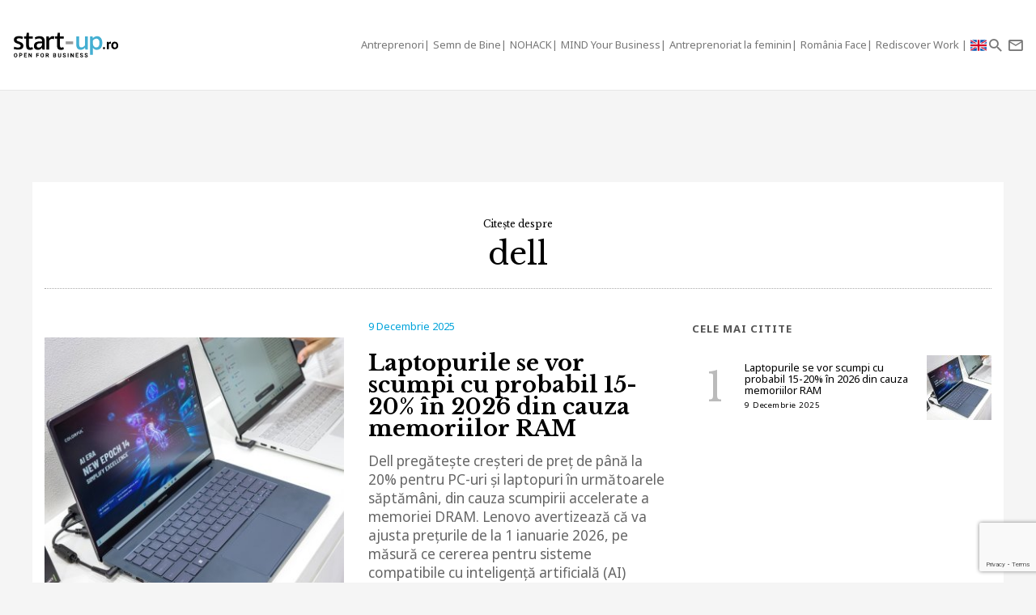

--- FILE ---
content_type: text/html; charset=UTF-8
request_url: https://start-up.ro/subiecte/dell/
body_size: 11183
content:
<!DOCTYPE html>
<html lang="ro">
<head>
	<!-- Google Tag Manager -->
	<script>(function(w,d,s,l,i){ w[l]=w[l]||[];w[l].push( { 'gtm.start':
	new Date().getTime(),event:'gtm.js' } );var f=d.getElementsByTagName(s)[0],
	j=d.createElement(s),dl=l!='dataLayer'?'&l='+l:'';j.async=true;j.src=
	'https://www.googletagmanager.com/gtm.js?id='+i+dl;f.parentNode.insertBefore(j,f);
	 } )(window,document,'script','dataLayer','GTM-K2PF4R7');</script>
	<!-- End Google Tag Manager -->
	
	<meta charset="utf-8">
	<meta http-equiv="X-UA-Compatible" content="IE=edge">
	<meta name="viewport" content="width=device-width, initial-scale=1">

	<title>dell</title><script>var DEVMODE = true; window.__cmpConfig = {customUI: {language: 'ro',}}</script><script src="https://cmp.gemius.com/cmp/v2/stub.js"></script><script async src="https://cmp.gemius.com/cmp/v2/cmp.js"></script>
	
	<link rel="canonical" href="https://start-up.ro/subiecte/dell/"/>	<link rel="next" href="https://start-up.ro/subiecte/dell/pagina-2"/>	

	<link rel="dns-prefetch" href="//cdn.start-up.ro" />
	<link rel="dns-prefetch" href="//wp.start-up.ro" />
	<link  rel="stylesheet"  href="https://fonts.googleapis.com/css?family=Noto+Sans:400,400i,700,700i|Libre+Baskerville:400,400i,700&subset=latin-ext" />

	

		</script>


	
	<meta property="og:locale" content="ro_RO"/>
	<meta property="og:site_name" content="start-up.ro"/>
	<meta property="og:title" content="dell"/>
	<meta property="og:url" content="https://start-up.ro/subiecte/dell/"/>
	<meta property="og:type" content="article"/>
	<meta property="og:description" content=""/>
	<meta property="og:image" content="https://start-up.ro/img/sup-logo-wide.png"/>

	<meta property="fb:app_id" content="387301868146600" />
	<meta property="fb:admins" content="1329820242,100000211637710,ganaited" />

		<meta property="fb:pages" content="https://www.facebook.com/startupro/" />
	<meta property="article:publisher" content="https://www.facebook.com/startupro/" />
	
				<meta name="title" content="Citeste ultimile noutati despre dell | Start-up.ro">

	<meta itemprop="name" content="dell"/>
	<meta itemprop="description" content=""/>
	<meta itemprop="image" content="https://start-up.ro/img/sup-logo-wide.png"/>

	<meta name="twitter:card" content="summary_large_image">
	<meta name="twitter:title" content="dell">
	<meta name="twitter:image" content="https://start-up.ro/img/sup-logo-wide.png">
	<meta name="twitter:creator" content="@startupro">
	<meta name="twitter:site" content="@startupro">
	<meta name="twitter:domain" content="start-up.ro">
			

		<link rel="apple-touch-icon" sizes="57x57" href="https://start-up.ro/img/favicons/apple-icon-57x57.png">
	<link rel="apple-touch-icon" sizes="60x60" href="https://start-up.ro/img/favicons/apple-icon-60x60.png">
	<link rel="apple-touch-icon" sizes="72x72" href="https://start-up.ro/img/favicons/apple-icon-72x72.png">
	<link rel="apple-touch-icon" sizes="76x76" href="https://start-up.ro/img/favicons/apple-icon-76x76.png">
	<link rel="apple-touch-icon" sizes="114x114" href="https://start-up.ro/img/favicons/apple-icon-114x114.png">
	<link rel="apple-touch-icon" sizes="120x120" href="https://start-up.ro/img/favicons/apple-icon-120x120.png">
	<link rel="apple-touch-icon" sizes="144x144" href="https://start-up.ro/img/favicons/apple-icon-144x144.png">
	<link rel="apple-touch-icon" sizes="152x152" href="https://start-up.ro/img/favicons/apple-icon-152x152.png">
	<link rel="apple-touch-icon" sizes="180x180" href="https://start-up.ro/img/favicons/apple-icon-180x180.png">
	<link rel="icon" type="image/png" sizes="192x192"  href="https://start-up.ro/img/favicons/android-icon-192x192.png">
	<link rel="icon" type="image/png" sizes="32x32" href="https://start-up.ro/img/favicons/favicon-32x32.png">
	<link rel="icon" type="image/png" sizes="96x96" href="https://start-up.ro/img/favicons/favicon-96x96.png">
	<link rel="icon" type="image/png" sizes="16x16" href="https://start-up.ro/img/favicons/favicon-16x16.png">

	<link rel="manifest" href="https://start-up.ro/manifest.json">
	<meta name="msapplication-TileColor" content="#ffffff">
	<meta name="msapplication-TileImage" content="https://start-up.ro/img/favicons/ms-icon-144x144.png">
	<meta name="theme-color" content="#ffffff">

	<link rel="icon" href="https://start-up.ro/img/favicon.ico" type="image/x-icon" />
	<link rel="shortcut icon" type="image/x-icon" href="https://start-up.ro/img/favicon.ico" />
	
	<link rel="alternate" type="application/rss+xml" title="start-up.ro Feed" href="https://start-up.ro/feed/" />
	<link rel="alternate" type="application/rss+xml" title="start-up.ro &raquo; dell Feed" href="https://start-up.ro/subiecte/dell/feed/" />
		<link href="https://plus.google.com/107325301900018763284" rel="publisher" />
	
		<script>
		
		var SITE = {
		url			:	'https://start-up.ro',
		static_url 	:	'https://start-up.ro',
		title		:	'start-up.ro', 
		section 	: 	'none', 
		socials		: 	""
		};
		
	</script>
	
	<!-- Google tag (gtag.js) --> <script async src="https://www.googletagmanager.com/gtag/js?id=AW-944940237"></script> <script> window.dataLayer = window.dataLayer || []; function gtag(){ dataLayer.push(arguments); } gtag('js', new Date()); gtag('config', 'AW-944940237'); </script>
	
	<link href="https://start-up.ro/js/vendors/bootstrap-3.3.6-dist/css/bootstrap.min.css" rel="stylesheet">
<link href="https://start-up.ro/js/vendors/MaterialDesign/css/materialdesignicons.css" rel="stylesheet">

<link href="https://start-up.ro/css/styles.css?v=1766242861" rel="stylesheet">


<!--[if lt IE 9]>
<script src="https://oss.maxcdn.com/html5shiv/3.7.2/html5shiv.min.js"></script>
<script src="https://oss.maxcdn.com/respond/1.4.2/respond.min.js"></script>
<![endif]-->

<!-- Google tag (gtag.js) -->
<script async src="https://www.googletagmanager.com/gtag/js?id=G-EEVSPP8SRE"></script>
<script>
  window.dataLayer = window.dataLayer || [];
  function gtag(){ dataLayer.push(arguments); }
  gtag('js', new Date());

  gtag('config', 'G-EEVSPP8SRE');
</script>

	<script>

		var USER_ID = 0, GA_CLIENT_ID = false;

		(function(i,s,o,g,r,a,m){ i['GoogleAnalyticsObject']=r;i[r]=i[r]||function(){
			(i[r].q=i[r].q||[]).push(arguments)},i[r].l=1*new Date();a=s.createElement(o),
			m=s.getElementsByTagName(o)[0];a.async=1;a.src=g;m.parentNode.insertBefore(a,m)
		})(window,document,'script','https://www.google-analytics.com/analytics.js','ga');

		ga('create', 'UA-66633578-1', 'auto');


				ga(function(tracker) { 
			GA_CLIENT_ID = tracker.get('clientId'); 
			ga('set', 'dimension1', 'GA' + String(GA_CLIENT_ID));
			ga('set', 'dimension2', new Date().getTime() + '.' + Math.random().toString(36).substring(5));
			ga('set', 'dimension3', new Date().getTime());
		});
		ga('set', 'anonymizeIp', true); 
 ga('send', 'pageview');

	</script>

		
	<script>var _DC = [], defer_call = function (f) { _DC.push(f); };</script>

	
	
	<script>
		!function(f,b,e,v,n,t,s)
		{ if(f.fbq)return;n=f.fbq=function(){ n.callMethod?
			n.callMethod.apply(n,arguments):n.queue.push(arguments)};
			if(!f._fbq)f._fbq=n;n.push=n;n.loaded=!0;n.version='2.0';
			n.queue=[];t=b.createElement(e);t.async=!0;
			t.src=v;s=b.getElementsByTagName(e)[0];
			s.parentNode.insertBefore(t,s)}(window,document,'script',
				'https://connect.facebook.net/en_US/fbevents.js');
			fbq('init', '1667896353330874');
			fbq('track', 'PageView'); 
		</script>
		<noscript>
			<img height="1" width="1" 
			src="https://www.facebook.com/tr?id=1667896353330874&ev=PageView
			&noscript=1"/>
		</noscript>

		<script src="//ado.icorp.ro/files/js/ado.js" async></script> 

		<script type="text/javascript" language="JavaScript"> 
			var IC_ADO_EXTRAVARS = { 
				
			}; 
		</script>

		<script>window._aoState=0,function e(){ return"object"!=typeof ado?void setTimeout(function(){ e()},5):(ado.config({ mode:"new",xml:!1,characterEncoding:!0}),ado.preview({ enabled:!0,emiter:"ado.icorp.ro",id:"qGic9G5p7UbFLN9EqQwpg3P4U2KC63JcySimqynFlyD.c7" }),void(_aoState=1))}()</script>
		<script>
			/*  (c)AdOcean 2003-2017, MASTER: Internet_Corp_ro.StartUp.ro.AllSite  */
			!function t(){ return 1!=_aoState?void setTimeout(function(){ t()},5):(ado.master({ id:"whtHsjeph5e6jXsytEvD67pSnngrvnskwy0YYjhVeTX.e7",server:"ado.icorp.ro", vars: IC_ADO_EXTRAVARS }),void(_aoState=2))}();

		</script>

	</head>

	<body class="    ">

<!-- Google Tag Manager (noscript) -->
<noscript><iframe src="https://www.googletagmanager.com/ns.html?id=GTM-K2PF4R7"
height="0" width="0" style="display:none;visibility:hidden"></iframe></noscript>
<!-- End Google Tag Manager (noscript) -->

				
		<!-- (C)2000-2017 Gemius SA - gemiusPrism  / start-up.ro/Pagina de start -->
		<script type="text/javascript">
			var pp_gemius_identifier = 'zadKtmtva7P3YcYf0VncP8PbnM9Kvf.40GHT9aPIn.v.a7';
			function gemius_pending(i) { window[i] = window[i] || function() {var x = window[i+'_pdata'] = window[i+'_pdata'] || []; x[x.length]=arguments;};};gemius_pending('gemius_hit'); gemius_pending('gemius_event'); gemius_pending('pp_gemius_hit'); gemius_pending('pp_gemius_event');(function(d,t) {try {var gt=d.createElement(t),s=d.getElementsByTagName(t)[0],l='http'+((location.protocol=='https:')?'s':''); gt.setAttribute('async','async');gt.setAttribute('defer','defer'); gt.src=l+'://garo.hit.gemius.pl/xgemius.js'; s.parentNode.insertBefore(gt,s);} catch (e) {}})(document,'script');
		</script>
		

						
		<script type="application/ld+json">

			{

				"@context": "https://schema.org",

				"@type": "BreadcrumbList",

				"itemListElement": [

								
				{

					"@type": "ListItem",

					"position": 1,

					"name": "start-up.ro",

					"item": "https://start-up.ro"

				}				
				
				]

			}

		</script>
		
		


  <nav id="header" class="navbar navbar-default affix-top">
    <div class="container-fluid">

      <div class="navbar-header">
        <a class="navbar-brand" href="https://start-up.ro" rel="home">
                      <img src="https://start-up.ro/img/logo-sup-ro.svg" alt="start-up.ro" height="100%" />
          
        </a>
          
                        

                      <ul class="nav navbar-nav navbar-right main-navbar hidden-xs hidden-sm">
              <li class="menu-section-item"><a href="https://start-up.ro/articole/antreprenori/antreprenori" title="ERP Secrets">Antreprenori</a></li>

<li class="menu-section-item"><a href="https://start-up.ro/articole/semn-de-bine-in-business" title="Semn de Bine">Semn de Bine</a></li>

<li class="menu-section-item"><a href="https://start-up.ro/articole/technolust/nohack" title="NOHACK">NOHACK</a></li>
<li class="menu-section-item"><a href="https://start-up.ro/articole/evenimente/mind-your-business/" title="MIND Your Business">MIND Your Business</a></li>
<li class="menu-section-item"><a href="https://start-up.ro/antreprenoriat-la-feminin" title="Antreprenoriat la feminin">Antreprenoriat la feminin</a></li>
<li class="menu-section-item"><a href="https://start-up.ro/articole/offline/romania-face" title="România Face">România Face</a></li>
<li class="menu-section-item"><a href="https://start-up.ro/articole/offline/rediscover-work" title="Rediscover Work">Rediscover Work </a></li>


                                

                                                          <li class="menu-section-item" ><a href="https://start-up.ro/articole/english/" title="English version"><img src="https://start-up.ro/img/united-kingdom.png" alt="" width="20"> </a></li>
              
                                
                                                
                                                                                                                
                                                                                                
                                
                                                                                                                                
                                                                                                                
                                                                



                                                                                                                                
                
                                

                                


            </ul>
                  <ul class="nav navbar-nav navbar-right">

          <li class="hidden-md hidden-lg">
            <a href="https://start-up.ro/articole/english/" title="English version"><img src="https://start-up.ro/img/united-kingdom.png" alt="" width="18"></a>
          </li>


          <li class="hidden-lg">
            <a role="button" data-toggle="collapse" data-parent="#menu-accordion" class="navbar-toggle shift-to-close collapsed" href="#menu" aria-expanded="false" aria-controls="menu" id="menu-sections-nav">
              <span class="mdi mdi-menu"></span></a>
          </li>
          <li><a role="button" data-toggle="collapse" data-parent="#menu-accordion" class="navbar-toggle shift-to-close collapsed" href="#quick-search" aria-expanded="false" aria-controls="quick-search"><span class="mdi mdi-magnify"></span></a></li>
          <li class="not-logged-in">
            <a role="button" data-toggle="collapse" data-parent="#menu-accordion" class="navbar-toggle shift-to-close collapsed" href="#quick-subscribe" aria-expanded="false" aria-controls="quick-subscribe">
              <span class="mdi mdi-email-outline"></span> <span class="hidden-xs">Aboneaza-te</span>
            </a>
          </li>

          <li class="dropdown is-logged-in hidden" style="display: none">
            <a href="#" class="dropdown-toggle" data-toggle="dropdown" role="button" aria-haspopup="true" aria-expanded="false">
              <span class="mdi mdi-account-circle"></span><span class="hidden-xs">Contul tau</span><span class="caret"></span>
            </a>
            <ul class="dropdown-menu">
                              <li><a href="#profil" data-account-action="profil">Profil</a></li>
              <li><a href="#notificari" data-account-action="notificari">Notificari</a></li>
              <li role="separator" class="divider"></li>
              <li><a href="#logout" data-account-action="logout">Logout</a></li>
            </ul>
          </li>
          
        </ul>

      </div>
    </div>
     <div class="menu-fullscreen panel-group" id="menu-accordion" aria-multiselectable="true">

      <div class="panel">
        <div id="menu" class="panel-collapse collapse">

          <div class="flex-row">

            <div id="menu-sections" style="width: 90%; padding-left: 15px;">
              <ul class="nav navbar-nav">
                <li class="menu-section-item"><a href="https://start-up.ro/articole/antreprenori/antreprenori" title="ERP Secrets">Antreprenori</a></li>

<li class="menu-section-item"><a href="https://start-up.ro/articole/semn-de-bine-in-business" title="Semn de Bine">Semn de Bine</a></li>

<li class="menu-section-item"><a href="https://start-up.ro/articole/technolust/nohack" title="NOHACK">NOHACK</a></li>
<li class="menu-section-item"><a href="https://start-up.ro/articole/evenimente/mind-your-business/" title="MIND Your Business">MIND Your Business</a></li>
<li class="menu-section-item"><a href="https://start-up.ro/antreprenoriat-la-feminin" title="Antreprenoriat la feminin">Antreprenoriat la feminin</a></li>
<li class="menu-section-item"><a href="https://start-up.ro/articole/offline/romania-face" title="România Face">România Face</a></li>
<li class="menu-section-item"><a href="https://start-up.ro/articole/offline/rediscover-work" title="Rediscover Work">Rediscover Work </a></li>


                                </ul>
            </div>

                        
          </div>


        </div>
      </div>

      <div class="panel">
        <div id="quick-search" class="panel-collapse collapse collapse-focus">
          <div class="flex-row">

            <div class="container">
              <form method="get" action="https://start-up.ro/cauta" class="col-xs-12 col-md-8 col-md-offset-2 m-t-16" autocomplete="off">

                <div class="form-group form-group-lg">

                  <div class="input-group">
                    <input type="text" name="q" value="" placeholder="Cauta in articolele start-up.ro..." class="form-control" />
                    <span class="input-group-btn"><button type="submit" class="btn btn-primary btn-lg">Cauta</button></span>
                  </div>

                </div>

              </form>

              <div class="col-xs-12 col-md-8 col-md-offset-2">
                <ul class="articles-list  list-unstyled" id="quick-search-results"></ul>
                <a class="btn btn-sm btn-default quick-search-more-btn pull-right" href="https://start-up.ro/cauta">mai multe rezultate</a>
              </div>
            </div>

          </div>
        </div>
      </div>

      <div class="panel">
        <div id="quick-subscribe" class="panel-collapse collapse collapse-focus">
          <div class="flex-row center">
            <div class="card form-card text-center">
                	<script src="https://www.google.com/recaptcha/api.js?render=6Lfvop0pAAAAADsYlGAqVPbAxQ3zgEzTxordfMFV"></script>
	
		<div class="subscribe-box light">
		<h3>Abonează-te la start-up.ro</h3>
		<p>Ca sa primesti prin email cele mai noi articole.</p>
		
		<form class="subscribe-form" method="post" action="https://start-up.ro/actions/subscribe">	
			<a href="https://start-up.ro/cont/login" class="btn btn-normal btn-lg btn-block m-t-8" >Am cont</a>		
			<input type="email" name="email" value="" class="form-control input-lg" placeholder="Introdu adresa ta de email" required />
			<input type="hidden" id="g-recaptcha-response" name="recaptcha">    
			
			<button type="submit" class="btn btn-primary btn-lg btn-block m-t-8" disabled>Aboneaza-te</button>
			
						    <small><label><input required oninvalid="showErrorGDPR();" type="checkbox" name="gdpr_reg_terms" value="1" /> Prin abonarea la start-up.ro confirm ca am peste 16 ani si am citit si sunt de acord cu <a href="https://start-up.ro/gdpr/termeni-si-conditii.html" target="_blank">termenii si conditiile</a> de utilizare si cu acordul <a href="https://start-up.ro/gdpr/prelucrarea-datelor-personale.html" target="_blank">privind prelucrarea datelor personale</a>  si doresc sa primesc ultimele noutati publicate  pe  start-up.ro pe adresa de e-mail *</label></small><br/>
  
 <script>
 	function showErrorGDPR() {
 		if(typeof swal !== "undefined") {
 			swal("Eroare!", "Trebuie sa fii de acord cu termeni si conditii.", "error");
 		}
 	}
 </script>
 
 
		</form>
	</div>
		
	
	<script>
			
			grecaptcha.ready(function() {
	          grecaptcha.execute('6Lfvop0pAAAAADsYlGAqVPbAxQ3zgEzTxordfMFV', { action: 'submit' }).then(function(token) {
		          
		         document.getElementById('g-recaptcha-response').value = token;

	          });
	        });
			
		</script>            </div>
          </div>
        </div>
      </div>
      

    </div>


  </nav>
  
  

<div id="site">



    
	

<div class="container flex-col full-height bg-white">
		<div class="text-center m-t-24">
		<h1 class="m-b-0"><span style="font-size:12px; margin-bottom: 10px; display: block">Citește despre </span>dell</h1>
				
		<div class="lead"></div>
		<hr class="dotted m-b-0" />
	</div>		
	
	
	<div class="row m-t-16">

		<div class="col-xs-12 col-md-8">

							

						
			<div class="article-row">

				<a href="https://start-up.ro/laptopurile-se-vor-scumpi-cu-probabil-15-20-in-2026-din-cauza-scumpirii-memoriilor/" class="row flex-row" >									
										<div class="col-xs-12 col-lg-6">
						<img src="https://start-up.ro/img/thumbs/articles/3/7/5/37560/cover-37560-380x380-00-85.jpg?v=1765260645" data-device="default"     alt="Laptopurile se vor scumpi cu probabil 15-20% în 2026 din cauza memoriilor RAM" class="img-responsive" />
					</div>
										<div class="col-xs-12 col-lg-6">
						<small class="date">9 Decembrie 2025</small>
						<h3 class="title">Laptopurile se vor scumpi cu probabil 15-20% în 2026 din cauza memoriilor RAM</h3>							
						<p class="intro">Dell pregătește creșteri de preț de până la 20% pentru PC-uri și laptopuri în următoarele săptămâni, din cauza scumpirii accelerate a memoriei DRAM. Lenovo avertizează că va ajusta prețurile de la 1 ianuarie 2026, pe măsură ce cererea pentru sisteme compatibile cu inteligență artificială (AI) schimbă lanțul global de aprovizionare. Memoriile DDR5 sunt cu până la 70% mai scumpe față de anul trecut, iar unele componente au ajuns la creșteri de 170%.</p>
					</div>
				</a>

			</div>		

			<hr class="dotted" />								

			<div class="row flex-row wrap sm-gutter">
																	
				<div class="col-xs-12 col-sm-6 col-md-6 col-lg-6">
					
	<div class="article-box  ">
		<a href="https://start-up.ro/companiile-globale-in-fruntea-inovatiei-la-bucharest-tech-week-in-iunie/">
							
					
											<img src="https://start-up.ro/img/thumbs/articles/3/6/3/36339/cover-36339-400x210-00-85.jpg?v=1745730175" data-device="default"   alt="Companiile globale, în fruntea inovației la Bucharest Tech Week în iunie" class="img-responsive" />
															<div class="details">
				<small class="date">27 Aprilie 2025 </small>
				<h2 class="title">Companiile globale, în fruntea inovației la Bucharest Tech Week în iunie</h2>
			</div>
			
		</a>
			</div>			
				</div>
																	
				<div class="col-xs-12 col-sm-6 col-md-6 col-lg-6">
					
	<div class="article-box  ">
		<a href="https://start-up.ro/piata-de-pc-uri-scadere-de-30-de-la-an-la-an-lenovo-ramane-lider/">
							
					
											<img src="https://start-up.ro/img/thumbs/articles/3/2/0/32065/cover-32065-400x210-00-85.jpg?v=1682399193" data-device="default"   alt="Piața de PC-uri, scădere de 30% de la an la an. Lenovo rămâne lider" class="img-responsive" />
															<div class="details">
				<small class="date">25 Aprilie 2023 </small>
				<h2 class="title">Piața de PC-uri, scădere de 30% de la an la an. Lenovo rămâne lider</h2>
			</div>
			
		</a>
			</div>			
				</div>
											

			</div>	

			
		</div>

		<div class="col-xs-12 col-lg-4">
			<h6 class="small-bold-title">Cele mai citite</h6>
							
			<ul class="articles-list numbered list-unstyled">					
								<li class="flex-row ">
					
	<a href="https://start-up.ro/laptopurile-se-vor-scumpi-cu-probabil-15-20-in-2026-din-cauza-scumpirii-memoriilor/" class="media">									
		<div class="media-body media-middle">											
			<h2 class="title">Laptopurile se vor scumpi cu probabil 15-20% în 2026 din cauza memoriilor RAM</h2>
			<small class="date">9 Decembrie 2025</small>
		</div>	
		<div class="media-right">						
			<img src="https://start-up.ro/img/thumbs/articles/3/7/5/37560/cover-37560-80x80-00-85.jpg?v=1765261889" alt="Laptopurile se vor scumpi cu probabil 15-20% în 2026 din cauza memoriilor RAM" />
		</div>							
	</a>				</li>
							</ul>
			

		</div>

	</div>	

			
	<hr class="dotted m-b-0" />		

	<div class="aside-container">

		<aside class="right">
			
	<!-- HIDDEN:PHONE:BEGIN -->
	<div class="sidebar-box">		
			<script src="https://www.google.com/recaptcha/api.js?render=6Lfvop0pAAAAADsYlGAqVPbAxQ3zgEzTxordfMFV"></script>
	
		<div class="subscribe-box light">
		<h3>Abonează-te la start-up.ro</h3>
		<p>Ca sa primesti prin email cele mai noi articole.</p>
		
		<form class="subscribe-form" method="post" action="https://start-up.ro/actions/subscribe">	
			<a href="https://start-up.ro/cont/login" class="btn btn-normal btn-lg btn-block m-t-8" >Am cont</a>		
			<input type="email" name="email" value="" class="form-control input-lg" placeholder="Introdu adresa ta de email" required />
			<input type="hidden" id="g-recaptcha-response" name="recaptcha">    
			
			<button type="submit" class="btn btn-primary btn-lg btn-block m-t-8" disabled>Aboneaza-te</button>
			
						    <small><label><input required oninvalid="showErrorGDPR();" type="checkbox" name="gdpr_reg_terms" value="1" /> Prin abonarea la start-up.ro confirm ca am peste 16 ani si am citit si sunt de acord cu <a href="https://start-up.ro/gdpr/termeni-si-conditii.html" target="_blank">termenii si conditiile</a> de utilizare si cu acordul <a href="https://start-up.ro/gdpr/prelucrarea-datelor-personale.html" target="_blank">privind prelucrarea datelor personale</a>  si doresc sa primesc ultimele noutati publicate  pe  start-up.ro pe adresa de e-mail *</label></small><br/>
  
 <script>
 	function showErrorGDPR() {
 		if(typeof swal !== "undefined") {
 			swal("Eroare!", "Trebuie sa fii de acord cu termeni si conditii.", "error");
 		}
 	}
 </script>
 
 
		</form>
	</div>
		
	
	<script>
			
			grecaptcha.ready(function() {
	          grecaptcha.execute('6Lfvop0pAAAAADsYlGAqVPbAxQ3zgEzTxordfMFV', { action: 'submit' }).then(function(token) {
		          
		         document.getElementById('g-recaptcha-response').value = token;

	          });
	        });
			
		</script>	</div>
	<!-- HIDDEN:PHONE:END -->

	
		
		
		</aside>


		<div class="aside-complement">					

			<div class="row flex-row wrap sm-gutter">
								<div class="col-xs-12 col-sm-6">
					
	<div class="article-box  ">
		<a href="https://start-up.ro/dell-anunta-xps-13-plus-un-laptop-cu-butoane-capacitive/">
							
					
											<img src="https://start-up.ro/img/thumbs/articles/2/8/4/28411/cover-28411-400x210-00-85.jpg?v=1641967470" data-device="default"   alt="Dell anunță XPS 13 Plus, un laptop cu butoane capacitive" class="img-responsive" />
															<div class="details">
				<small class="date">12 Ianuarie 2022 </small>
				<h2 class="title">Dell anunță XPS 13 Plus, un laptop cu butoane capacitive</h2>
			</div>
			
		</a>
			</div>	
				</div>
								<div class="col-xs-12 col-sm-6">
					
	<div class="article-box  ">
		<a href="https://start-up.ro/cloud-ul-se-muta-in-edge-cum-se-vor-transforma-afacerile-in-urmatorii-ani/">
							
					
											<img src="https://start-up.ro/img/thumbs/articles/2/7/5/27551/cover-27551-400x210-00-85.jpg?v=1634360823" data-device="default"   alt="Cloud-ul se mută în Edge: Cum se vor transforma afacerile în următorii ani" class="img-responsive" />
															<div class="details">
				<small class="date">16 Octombrie 2021 </small>
				<h2 class="title">Cloud-ul se mută în Edge: Cum se vor transforma afacerile în următorii ani</h2>
			</div>
			
		</a>
			</div>	
				</div>
								<div class="col-xs-12 col-sm-6">
					
	<div class="article-box  ">
		<a href="https://start-up.ro/dell-a-prezentat-noile-sale-laptop-uri-ultrarezistente-cu-windows-11/">
							
					
											<img src="https://start-up.ro/img/thumbs/articles/2/7/5/27568/cover-27568-400x210-00-85.jpg?v=1634302227" data-device="default"   alt="Dell a prezentat noile sale laptop-uri ultrarezistente cu Windows 11" class="img-responsive" />
															<div class="details">
				<small class="date">15 Octombrie 2021 </small>
				<h2 class="title">Dell a prezentat noile sale laptop-uri ultrarezistente cu Windows 11</h2>
			</div>
			
		</a>
			</div>	
				</div>
								<div class="col-xs-12 col-sm-6">
					
	<div class="article-box  ">
		<a href="https://start-up.ro/dell-technologies-oportunitatile-aduse-de-tehnologie-in-lumea-post-pandemica/">
							
					
											<img src="https://start-up.ro/img/thumbs/articles/2/6/4/26495/cover-26495-400x210-00-85.jpg?v=1625288781" data-device="default"   alt="Dell Technologies: oportunitățile aduse de tehnologie în lumea post-pandemică" class="img-responsive" />
															<div class="details">
				<small class="date">3 Iulie 2021 </small>
				<h2 class="title">Dell Technologies: oportunitățile aduse de tehnologie în lumea post-pandemică</h2>
			</div>
			
		</a>
			</div>	
				</div>
								<div class="col-xs-12 col-sm-6">
					
	<div class="article-box  ">
		<a href="https://start-up.ro/etoro-investitiile-pe-bursa-in-companiile-care-fac-pc-uri-ar-putea-fi-benefice/">
							
					
											<img src="https://start-up.ro/img/thumbs/articles/2/6/1/26181/cover-26181-400x210-00-85.jpg?v=1622091987" data-device="default"   alt="eToro: investițiile pe bursă în companiile care fac PC-uri ar putea fi benefice" class="img-responsive" />
															<div class="details">
				<small class="date">27 Mai 2021 </small>
				<h2 class="title">eToro: investițiile pe bursă în companiile care fac PC-uri ar putea fi benefice</h2>
			</div>
			
		</a>
			</div>	
				</div>
								<div class="col-xs-12 col-sm-6">
					
	<div class="article-box  ">
		<a href="https://start-up.ro/dell-technologies-reinnoieste-portofoliul-dell-emc-poweredge-cu-17-servere/">
							
					
											<img src="https://start-up.ro/img/thumbs/articles/2/5/4/25428/cover-25428-400x210-00-85.jpg?v=1616306513" data-device="default"   alt="Dell Technologies reînnoiește portofoliul Dell EMC PowerEdge cu 17 servere" class="img-responsive" />
															<div class="details">
				<small class="date">21 Martie 2021 </small>
				<h2 class="title">Dell Technologies reînnoiește portofoliul Dell EMC PowerEdge cu 17 servere</h2>
			</div>
			
		</a>
			</div>	
				</div>
								<div class="col-xs-12 col-sm-6">
					
	<div class="article-box  ">
		<a href="https://start-up.ro/work-from-home-si-invatamantul-online-cresc-veniturile-si-profitul-dell/">
							
					
											<img src="https://start-up.ro/img/thumbs/articles/2/4/4/24413/cover-24413-400x210-00-85.jpg?v=1607580208" data-device="default"   alt="Work from Home și învățământul online cresc veniturile și profitul Dell" class="img-responsive" />
															<div class="details">
				<small class="date">10 Decembrie 2020 </small>
				<h2 class="title">Work from Home și învățământul online cresc veniturile și profitul Dell</h2>
			</div>
			
		</a>
			</div>	
				</div>
								<div class="col-xs-12 col-sm-6">
					
	<div class="article-box  ">
		<a href="https://start-up.ro/dell-anunta-noi-tehnologii-care-pot-ajuta-prin-ai-la-revolutionarea-medicinei/">
							
					
											<img src="https://start-up.ro/img/thumbs/articles/2/4/0/24065/cover-24065-400x210-00-85.jpg?v=1605333982" data-device="default"   alt="Dell anunță noi tehnologii care pot ajuta prin AI la revoluționarea medicinei" class="img-responsive" />
															<div class="details">
				<small class="date">14 Noiembrie 2020 </small>
				<h2 class="title">Dell anunță noi tehnologii care pot ajuta prin AI la revoluționarea medicinei</h2>
			</div>
			
		</a>
			</div>	
				</div>
								<div class="col-xs-12 col-sm-6">
					
	<div class="article-box  ">
		<a href="https://start-up.ro/industriile-care-sunt-transformate-de-computerele-de-inalta-performanta-dell/">
							
					
											<img src="https://start-up.ro/img/thumbs/articles/2/3/6/23645/cover-23645-400x210-00-85.jpg?v=1603170366" data-device="default"   alt="Industriile care sunt transformate de computerele de înaltă performanță Dell" class="img-responsive" />
															<div class="details">
				<small class="date">20 Octombrie 2020 </small>
				<h2 class="title">Industriile care sunt transformate de computerele de înaltă performanță Dell</h2>
			</div>
			
		</a>
			</div>	
				</div>
								<div class="col-xs-12 col-sm-6">
					
	<div class="article-box  ">
		<a href="https://start-up.ro/studiu-dell-80-din-companii-isi-regandesc-modelul-de-business-in-pandemie/">
							
					
											<img src="https://start-up.ro/img/thumbs/articles/2/3/6/23678/cover-23678-400x210-00-85.jpg?v=1602911305" data-device="default"   alt="Studiu Dell: 80% din companii își regândesc modelul de business în pandemie" class="img-responsive" />
															<div class="details">
				<small class="date">17 Octombrie 2020 </small>
				<h2 class="title">Studiu Dell: 80% din companii își regândesc modelul de business în pandemie</h2>
			</div>
			
		</a>
			</div>	
				</div>
								<div class="col-xs-12 col-sm-6">
					
	<div class="article-box  ">
		<a href="https://start-up.ro/noile-dell-xps-13-potrivite-pentru-birou-si-pentru-distractie/">
							
					
											<img src="https://start-up.ro/img/thumbs/articles/2/3/6/23626/cover-23626-400x210-00-85.jpg?v=1602247381" data-device="default"   alt="Noile Dell XPS 13 - potrivite pentru birou și pentru distracție" class="img-responsive" />
															<div class="details">
				<small class="date">9 Octombrie 2020 </small>
				<h2 class="title">Noile Dell XPS 13 - potrivite pentru birou și pentru distracție</h2>
			</div>
			
		</a>
			</div>	
				</div>
								<div class="col-xs-12 col-sm-6">
					
	<div class="article-box  ">
		<a href="https://start-up.ro/cum-arata-si-cum-functioneaza-un-cantonament-pentru-gameri-profesionisti/">
							
					
											<img src="https://start-up.ro/img/thumbs/articles/2/3/3/23353/cover-23353-400x210-00-85.jpg?v=1600491958" data-device="default"   alt="Cum arată și cum funcționează un cantonament pentru gameri profesioniști" class="img-responsive" />
															<div class="details">
				<small class="date">19 Septembrie 2020 </small>
				<h2 class="title">Cum arată și cum funcționează un cantonament pentru gameri profesioniști</h2>
			</div>
			
		</a>
			</div>	
				</div>
								<div class="col-xs-12 col-sm-6">
					
	<div class="article-box  ">
		<a href="https://start-up.ro/dell-lanseaza-latitude-chromebook-enterprise/">
							
					
											<img src="https://start-up.ro/img/thumbs/articles/2/2/9/22973/cover-22973-400x210-00-85.jpg?v=1597294914" data-device="default"   alt="Dell lansează Latitude Chromebook Enterprise" class="img-responsive" />
															<div class="details">
				<small class="date">13 August 2020 </small>
				<h2 class="title">Dell lansează Latitude Chromebook Enterprise</h2>
			</div>
			
		</a>
			</div>	
				</div>
								<div class="col-xs-12 col-sm-6">
					
	<div class="article-box  ">
		<a href="https://start-up.ro/studiu-dell-doar-5-dintre-organizatii-se-bucura-de-beneficiile-cloud-computing/">
							
					
											<img src="https://start-up.ro/img/thumbs/articles/2/1/7/21773/cover-21773-400x210-00-85.jpg?v=1593167822" data-device="default"   alt="Managerii și fondatorii: sistemele IT sunt prea complexe ca să ajute în business" class="img-responsive" />
															<div class="details">
				<small class="date">3 Mai 2020 </small>
				<h2 class="title">Managerii și fondatorii: sistemele IT sunt prea complexe ca să ajute în business</h2>
			</div>
			
		</a>
			</div>	
				</div>
								<div class="col-xs-12 col-sm-6">
					
	<div class="article-box  ">
		<a href="https://start-up.ro/dell-despre-munca-la-distanta-si-supercomputerul-anti-covid-19/">
							
					
											<img src="https://start-up.ro/img/thumbs/articles/2/1/6/21650/cover-21650-400x210-00-85.jpg?v=1593493180" data-device="default"   alt="Dell: despre munca la distanță și supercomputerul anti-COVID 19" class="img-responsive" />
															<div class="details">
				<small class="date">24 Aprilie 2020 </small>
				<h2 class="title">Dell: despre munca la distanță și supercomputerul anti-COVID 19</h2>
			</div>
			
		</a>
			</div>	
				</div>
								<div class="col-xs-12 col-sm-6">
					
	<div class="article-box  ">
		<a href="https://start-up.ro/laptopul-dell-xps-13-9300-disponibil-pe-piata-din-romania/">
							
					
											<img src="https://start-up.ro/img/thumbs/articles/2/1/5/21579/cover-21579-400x210-00-85.jpg?v=1593493218" data-device="default"   alt="Laptopul Dell XPS 13 9300, disponibil pe piața din România" class="img-responsive" />
															<div class="details">
				<small class="date">16 Aprilie 2020 </small>
				<h2 class="title">Laptopul Dell XPS 13 9300, disponibil pe piața din România</h2>
			</div>
			
		</a>
			</div>	
				</div>
								<div class="col-xs-12 col-sm-6">
					
	<div class="article-box  ">
		<a href="https://start-up.ro/dell-82-din-organizatii-sunt-afectate-de-atacurile-cibernetice/">
							
					
											<img src="https://start-up.ro/img/thumbs/articles/2/1/0/21004/cover-21004-400x210-00-85.jpg?v=1593828751" data-device="default"   alt="Dell: 82% din organizații sunt afectate de atacurile cibernetice" class="img-responsive" />
															<div class="details">
				<small class="date">13 Martie 2020 </small>
				<h2 class="title">Dell: 82% din organizații sunt afectate de atacurile cibernetice</h2>
			</div>
			
		</a>
			</div>	
				</div>
								<div class="col-xs-12 col-sm-6">
					
	<div class="article-box  ">
		<a href="https://start-up.ro/laptopuri-cu-ecran-pliabil-conceptele-viitorului-de-la-dell/">
							
					
											<img src="https://start-up.ro/img/thumbs/articles/2/0/4/20425/cover-20425-400x210-00-85.jpg?v=1593437698" data-device="default"   alt="Laptopuri cu ecran pliabil: conceptele viitorului de la Dell" class="img-responsive" />
															<div class="details">
				<small class="date">7 Ianuarie 2020 </small>
				<h2 class="title">Laptopuri cu ecran pliabil: conceptele viitorului de la Dell</h2>
			</div>
			
		</a>
			</div>	
				</div>
							</div>

			
		
					
		<nav id="pagination" data-paging="{&quot;page&quot;:1,&quot;pages&quot;:2,&quot;base_url&quot;:&quot;https:\/\/start-up.ro\/subiecte\/dell&quot;,&quot;next_url&quot;:&quot;https:\/\/start-up.ro\/subiecte\/dell\/pagina-2&quot;,&quot;page_format&quot;:&quot;\/pagina-%d&quot;}"><ul class="pagination"><li class="disabled"><a href="#"><span class="mdi mdi-chevron-left"></span></a></li><li  class="active"><a href="https://start-up.ro/subiecte/dell/">1</a></li><li  class="hidden-xs"><a href="https://start-up.ro/subiecte/dell/pagina-2">2</a></li><li><a href="https://start-up.ro/subiecte/dell/pagina-2"><span class="mdi mdi-chevron-right"></span></a></li></ul></nav>
		

	
		
		</div>

	</div>
		
</div>



<footer class="container-fluid ">
	<a id="goToTop" class="mdi mdi-chevron-up" href="#header" data-spy="affix" data-offset-bottom="100"></a>
	<div class="row">
		<div class="col-xs-12 col-sm-8 pull-right mobile-center text-right">
			<ul class="list-inline">
				<li><a href="https://start-up.ro/despre-noi/">Cine suntem, ce vrem?</a></li>
				<li><a href="https://start-up.ro/gdpr/prelucrarea-datelor-personale.html">Acord<span class="hidden-xs"> de confidențialitate</span></a></li>
				<li><a href="https://start-up.ro/gdpr/termeni-si-conditii.html">Termeni<span class="hidden-xs"> si conditii</span></a></li>
				<li><a href="https://start-up.ro/sitemap/">Sitemap</a></li>
				<li><a href="https://start-up.ro/arhiva/">Arhiva</a></li>
				<li><a href="https://start-up.ro/contact/">Contact</a></li>
				</ul>
			</div>
			
			<div class="col-xs-12 col-sm-4 mobile-center">
				<hr class="visible-xs m-t-8" />
				<a href="https://start-up.ro">&copy; 2025 start-up.ro</a>
			</div>
		</div>
		
	</footer>
	
</div>  













<script type="text/javascript">
	console.log('Start Technolust Livestream script');
	var ytApi = document.createElement('script');
	ytApi.src = 'https://storage1.icorp.ro/storage/youtubeApi/load.js?t=' + new Date().getTime();
	
	var checkForJq_yt = setInterval(function(){
		if(typeof $ == 'undefined'){
		}else{
			clearInterval(checkForJq_yt);
			console.log('interval cleared');
			$('body').append($(ytApi));
		}

	}, 10);

</script>



			
		
	
	<div id="preloader"></div>
	
		
	
	
	<script>
		var REPORTS = [];
		var CONFIG = {"url":"https:\/\/start-up.ro","domain":"start-up.ro","min_url":"https:\/\/start-up.ro\/min","js_url":"https:\/\/start-up.ro\/js","css_url":"https:\/\/start-up.ro\/css","ajax_url":"https:\/\/start-up.ro\/actions","account_url":"https:\/\/start-up.ro\/cont","name":"start-up.ro","code":"sup","morphl_token":"eyJ0eXAiOiJKV1QiLCJhbGciOiJIUzI1NiJ9.eyJpc3MiOiJzdGFydHVwcm8uYXBpMy5tb3JwaGxpby5jb20iLCJzdWIiOiJwa184YmNmODdhMGEyNGRjOWVmYWVmMiIsImlhdCI6MTU1OTY0MTU2OCwiZXhwIjoxNTYyMjMzNTY4fQ.-TLjEI6RJafPJOEg3thmBFQvQjnxg0lJ1L28uJ5He1g"};
		CONFIG.LOADER_SRC = 'https://start-up.ro/min/loader.min.js?v=1766242862';
				CONFIG.MODULE = 'articles';
		CONFIG.JS_STAMP = 1766242862;
		CONFIG.CSS_STAMP = 1766242861;
	</script>

	
			

		<script>(function(d,s,c){var ls=d.createElement(s);ls.id='ldr';ls.src=c.LOADER_SRC;ls.type='text/javascript';ls.async=true;ls.timeout=4e3;d.getElementsByTagName(s)[0].parentNode.insertBefore(ls,d.getElementsByTagName(s)[0])})(document,'script',CONFIG)</script>
		

		<div id="fb-root"></div>
		
	<script type="text/javascript" src="https://start-up.ro/js/ga_socials.js"></script>



	
</body>
</html>

--- FILE ---
content_type: text/html; charset=utf-8
request_url: https://www.google.com/recaptcha/api2/anchor?ar=1&k=6Lfvop0pAAAAADsYlGAqVPbAxQ3zgEzTxordfMFV&co=aHR0cHM6Ly9zdGFydC11cC5ybzo0NDM.&hl=en&v=7gg7H51Q-naNfhmCP3_R47ho&size=invisible&anchor-ms=20000&execute-ms=30000&cb=8b5o3ybc1iib
body_size: 48052
content:
<!DOCTYPE HTML><html dir="ltr" lang="en"><head><meta http-equiv="Content-Type" content="text/html; charset=UTF-8">
<meta http-equiv="X-UA-Compatible" content="IE=edge">
<title>reCAPTCHA</title>
<style type="text/css">
/* cyrillic-ext */
@font-face {
  font-family: 'Roboto';
  font-style: normal;
  font-weight: 400;
  font-stretch: 100%;
  src: url(//fonts.gstatic.com/s/roboto/v48/KFO7CnqEu92Fr1ME7kSn66aGLdTylUAMa3GUBHMdazTgWw.woff2) format('woff2');
  unicode-range: U+0460-052F, U+1C80-1C8A, U+20B4, U+2DE0-2DFF, U+A640-A69F, U+FE2E-FE2F;
}
/* cyrillic */
@font-face {
  font-family: 'Roboto';
  font-style: normal;
  font-weight: 400;
  font-stretch: 100%;
  src: url(//fonts.gstatic.com/s/roboto/v48/KFO7CnqEu92Fr1ME7kSn66aGLdTylUAMa3iUBHMdazTgWw.woff2) format('woff2');
  unicode-range: U+0301, U+0400-045F, U+0490-0491, U+04B0-04B1, U+2116;
}
/* greek-ext */
@font-face {
  font-family: 'Roboto';
  font-style: normal;
  font-weight: 400;
  font-stretch: 100%;
  src: url(//fonts.gstatic.com/s/roboto/v48/KFO7CnqEu92Fr1ME7kSn66aGLdTylUAMa3CUBHMdazTgWw.woff2) format('woff2');
  unicode-range: U+1F00-1FFF;
}
/* greek */
@font-face {
  font-family: 'Roboto';
  font-style: normal;
  font-weight: 400;
  font-stretch: 100%;
  src: url(//fonts.gstatic.com/s/roboto/v48/KFO7CnqEu92Fr1ME7kSn66aGLdTylUAMa3-UBHMdazTgWw.woff2) format('woff2');
  unicode-range: U+0370-0377, U+037A-037F, U+0384-038A, U+038C, U+038E-03A1, U+03A3-03FF;
}
/* math */
@font-face {
  font-family: 'Roboto';
  font-style: normal;
  font-weight: 400;
  font-stretch: 100%;
  src: url(//fonts.gstatic.com/s/roboto/v48/KFO7CnqEu92Fr1ME7kSn66aGLdTylUAMawCUBHMdazTgWw.woff2) format('woff2');
  unicode-range: U+0302-0303, U+0305, U+0307-0308, U+0310, U+0312, U+0315, U+031A, U+0326-0327, U+032C, U+032F-0330, U+0332-0333, U+0338, U+033A, U+0346, U+034D, U+0391-03A1, U+03A3-03A9, U+03B1-03C9, U+03D1, U+03D5-03D6, U+03F0-03F1, U+03F4-03F5, U+2016-2017, U+2034-2038, U+203C, U+2040, U+2043, U+2047, U+2050, U+2057, U+205F, U+2070-2071, U+2074-208E, U+2090-209C, U+20D0-20DC, U+20E1, U+20E5-20EF, U+2100-2112, U+2114-2115, U+2117-2121, U+2123-214F, U+2190, U+2192, U+2194-21AE, U+21B0-21E5, U+21F1-21F2, U+21F4-2211, U+2213-2214, U+2216-22FF, U+2308-230B, U+2310, U+2319, U+231C-2321, U+2336-237A, U+237C, U+2395, U+239B-23B7, U+23D0, U+23DC-23E1, U+2474-2475, U+25AF, U+25B3, U+25B7, U+25BD, U+25C1, U+25CA, U+25CC, U+25FB, U+266D-266F, U+27C0-27FF, U+2900-2AFF, U+2B0E-2B11, U+2B30-2B4C, U+2BFE, U+3030, U+FF5B, U+FF5D, U+1D400-1D7FF, U+1EE00-1EEFF;
}
/* symbols */
@font-face {
  font-family: 'Roboto';
  font-style: normal;
  font-weight: 400;
  font-stretch: 100%;
  src: url(//fonts.gstatic.com/s/roboto/v48/KFO7CnqEu92Fr1ME7kSn66aGLdTylUAMaxKUBHMdazTgWw.woff2) format('woff2');
  unicode-range: U+0001-000C, U+000E-001F, U+007F-009F, U+20DD-20E0, U+20E2-20E4, U+2150-218F, U+2190, U+2192, U+2194-2199, U+21AF, U+21E6-21F0, U+21F3, U+2218-2219, U+2299, U+22C4-22C6, U+2300-243F, U+2440-244A, U+2460-24FF, U+25A0-27BF, U+2800-28FF, U+2921-2922, U+2981, U+29BF, U+29EB, U+2B00-2BFF, U+4DC0-4DFF, U+FFF9-FFFB, U+10140-1018E, U+10190-1019C, U+101A0, U+101D0-101FD, U+102E0-102FB, U+10E60-10E7E, U+1D2C0-1D2D3, U+1D2E0-1D37F, U+1F000-1F0FF, U+1F100-1F1AD, U+1F1E6-1F1FF, U+1F30D-1F30F, U+1F315, U+1F31C, U+1F31E, U+1F320-1F32C, U+1F336, U+1F378, U+1F37D, U+1F382, U+1F393-1F39F, U+1F3A7-1F3A8, U+1F3AC-1F3AF, U+1F3C2, U+1F3C4-1F3C6, U+1F3CA-1F3CE, U+1F3D4-1F3E0, U+1F3ED, U+1F3F1-1F3F3, U+1F3F5-1F3F7, U+1F408, U+1F415, U+1F41F, U+1F426, U+1F43F, U+1F441-1F442, U+1F444, U+1F446-1F449, U+1F44C-1F44E, U+1F453, U+1F46A, U+1F47D, U+1F4A3, U+1F4B0, U+1F4B3, U+1F4B9, U+1F4BB, U+1F4BF, U+1F4C8-1F4CB, U+1F4D6, U+1F4DA, U+1F4DF, U+1F4E3-1F4E6, U+1F4EA-1F4ED, U+1F4F7, U+1F4F9-1F4FB, U+1F4FD-1F4FE, U+1F503, U+1F507-1F50B, U+1F50D, U+1F512-1F513, U+1F53E-1F54A, U+1F54F-1F5FA, U+1F610, U+1F650-1F67F, U+1F687, U+1F68D, U+1F691, U+1F694, U+1F698, U+1F6AD, U+1F6B2, U+1F6B9-1F6BA, U+1F6BC, U+1F6C6-1F6CF, U+1F6D3-1F6D7, U+1F6E0-1F6EA, U+1F6F0-1F6F3, U+1F6F7-1F6FC, U+1F700-1F7FF, U+1F800-1F80B, U+1F810-1F847, U+1F850-1F859, U+1F860-1F887, U+1F890-1F8AD, U+1F8B0-1F8BB, U+1F8C0-1F8C1, U+1F900-1F90B, U+1F93B, U+1F946, U+1F984, U+1F996, U+1F9E9, U+1FA00-1FA6F, U+1FA70-1FA7C, U+1FA80-1FA89, U+1FA8F-1FAC6, U+1FACE-1FADC, U+1FADF-1FAE9, U+1FAF0-1FAF8, U+1FB00-1FBFF;
}
/* vietnamese */
@font-face {
  font-family: 'Roboto';
  font-style: normal;
  font-weight: 400;
  font-stretch: 100%;
  src: url(//fonts.gstatic.com/s/roboto/v48/KFO7CnqEu92Fr1ME7kSn66aGLdTylUAMa3OUBHMdazTgWw.woff2) format('woff2');
  unicode-range: U+0102-0103, U+0110-0111, U+0128-0129, U+0168-0169, U+01A0-01A1, U+01AF-01B0, U+0300-0301, U+0303-0304, U+0308-0309, U+0323, U+0329, U+1EA0-1EF9, U+20AB;
}
/* latin-ext */
@font-face {
  font-family: 'Roboto';
  font-style: normal;
  font-weight: 400;
  font-stretch: 100%;
  src: url(//fonts.gstatic.com/s/roboto/v48/KFO7CnqEu92Fr1ME7kSn66aGLdTylUAMa3KUBHMdazTgWw.woff2) format('woff2');
  unicode-range: U+0100-02BA, U+02BD-02C5, U+02C7-02CC, U+02CE-02D7, U+02DD-02FF, U+0304, U+0308, U+0329, U+1D00-1DBF, U+1E00-1E9F, U+1EF2-1EFF, U+2020, U+20A0-20AB, U+20AD-20C0, U+2113, U+2C60-2C7F, U+A720-A7FF;
}
/* latin */
@font-face {
  font-family: 'Roboto';
  font-style: normal;
  font-weight: 400;
  font-stretch: 100%;
  src: url(//fonts.gstatic.com/s/roboto/v48/KFO7CnqEu92Fr1ME7kSn66aGLdTylUAMa3yUBHMdazQ.woff2) format('woff2');
  unicode-range: U+0000-00FF, U+0131, U+0152-0153, U+02BB-02BC, U+02C6, U+02DA, U+02DC, U+0304, U+0308, U+0329, U+2000-206F, U+20AC, U+2122, U+2191, U+2193, U+2212, U+2215, U+FEFF, U+FFFD;
}
/* cyrillic-ext */
@font-face {
  font-family: 'Roboto';
  font-style: normal;
  font-weight: 500;
  font-stretch: 100%;
  src: url(//fonts.gstatic.com/s/roboto/v48/KFO7CnqEu92Fr1ME7kSn66aGLdTylUAMa3GUBHMdazTgWw.woff2) format('woff2');
  unicode-range: U+0460-052F, U+1C80-1C8A, U+20B4, U+2DE0-2DFF, U+A640-A69F, U+FE2E-FE2F;
}
/* cyrillic */
@font-face {
  font-family: 'Roboto';
  font-style: normal;
  font-weight: 500;
  font-stretch: 100%;
  src: url(//fonts.gstatic.com/s/roboto/v48/KFO7CnqEu92Fr1ME7kSn66aGLdTylUAMa3iUBHMdazTgWw.woff2) format('woff2');
  unicode-range: U+0301, U+0400-045F, U+0490-0491, U+04B0-04B1, U+2116;
}
/* greek-ext */
@font-face {
  font-family: 'Roboto';
  font-style: normal;
  font-weight: 500;
  font-stretch: 100%;
  src: url(//fonts.gstatic.com/s/roboto/v48/KFO7CnqEu92Fr1ME7kSn66aGLdTylUAMa3CUBHMdazTgWw.woff2) format('woff2');
  unicode-range: U+1F00-1FFF;
}
/* greek */
@font-face {
  font-family: 'Roboto';
  font-style: normal;
  font-weight: 500;
  font-stretch: 100%;
  src: url(//fonts.gstatic.com/s/roboto/v48/KFO7CnqEu92Fr1ME7kSn66aGLdTylUAMa3-UBHMdazTgWw.woff2) format('woff2');
  unicode-range: U+0370-0377, U+037A-037F, U+0384-038A, U+038C, U+038E-03A1, U+03A3-03FF;
}
/* math */
@font-face {
  font-family: 'Roboto';
  font-style: normal;
  font-weight: 500;
  font-stretch: 100%;
  src: url(//fonts.gstatic.com/s/roboto/v48/KFO7CnqEu92Fr1ME7kSn66aGLdTylUAMawCUBHMdazTgWw.woff2) format('woff2');
  unicode-range: U+0302-0303, U+0305, U+0307-0308, U+0310, U+0312, U+0315, U+031A, U+0326-0327, U+032C, U+032F-0330, U+0332-0333, U+0338, U+033A, U+0346, U+034D, U+0391-03A1, U+03A3-03A9, U+03B1-03C9, U+03D1, U+03D5-03D6, U+03F0-03F1, U+03F4-03F5, U+2016-2017, U+2034-2038, U+203C, U+2040, U+2043, U+2047, U+2050, U+2057, U+205F, U+2070-2071, U+2074-208E, U+2090-209C, U+20D0-20DC, U+20E1, U+20E5-20EF, U+2100-2112, U+2114-2115, U+2117-2121, U+2123-214F, U+2190, U+2192, U+2194-21AE, U+21B0-21E5, U+21F1-21F2, U+21F4-2211, U+2213-2214, U+2216-22FF, U+2308-230B, U+2310, U+2319, U+231C-2321, U+2336-237A, U+237C, U+2395, U+239B-23B7, U+23D0, U+23DC-23E1, U+2474-2475, U+25AF, U+25B3, U+25B7, U+25BD, U+25C1, U+25CA, U+25CC, U+25FB, U+266D-266F, U+27C0-27FF, U+2900-2AFF, U+2B0E-2B11, U+2B30-2B4C, U+2BFE, U+3030, U+FF5B, U+FF5D, U+1D400-1D7FF, U+1EE00-1EEFF;
}
/* symbols */
@font-face {
  font-family: 'Roboto';
  font-style: normal;
  font-weight: 500;
  font-stretch: 100%;
  src: url(//fonts.gstatic.com/s/roboto/v48/KFO7CnqEu92Fr1ME7kSn66aGLdTylUAMaxKUBHMdazTgWw.woff2) format('woff2');
  unicode-range: U+0001-000C, U+000E-001F, U+007F-009F, U+20DD-20E0, U+20E2-20E4, U+2150-218F, U+2190, U+2192, U+2194-2199, U+21AF, U+21E6-21F0, U+21F3, U+2218-2219, U+2299, U+22C4-22C6, U+2300-243F, U+2440-244A, U+2460-24FF, U+25A0-27BF, U+2800-28FF, U+2921-2922, U+2981, U+29BF, U+29EB, U+2B00-2BFF, U+4DC0-4DFF, U+FFF9-FFFB, U+10140-1018E, U+10190-1019C, U+101A0, U+101D0-101FD, U+102E0-102FB, U+10E60-10E7E, U+1D2C0-1D2D3, U+1D2E0-1D37F, U+1F000-1F0FF, U+1F100-1F1AD, U+1F1E6-1F1FF, U+1F30D-1F30F, U+1F315, U+1F31C, U+1F31E, U+1F320-1F32C, U+1F336, U+1F378, U+1F37D, U+1F382, U+1F393-1F39F, U+1F3A7-1F3A8, U+1F3AC-1F3AF, U+1F3C2, U+1F3C4-1F3C6, U+1F3CA-1F3CE, U+1F3D4-1F3E0, U+1F3ED, U+1F3F1-1F3F3, U+1F3F5-1F3F7, U+1F408, U+1F415, U+1F41F, U+1F426, U+1F43F, U+1F441-1F442, U+1F444, U+1F446-1F449, U+1F44C-1F44E, U+1F453, U+1F46A, U+1F47D, U+1F4A3, U+1F4B0, U+1F4B3, U+1F4B9, U+1F4BB, U+1F4BF, U+1F4C8-1F4CB, U+1F4D6, U+1F4DA, U+1F4DF, U+1F4E3-1F4E6, U+1F4EA-1F4ED, U+1F4F7, U+1F4F9-1F4FB, U+1F4FD-1F4FE, U+1F503, U+1F507-1F50B, U+1F50D, U+1F512-1F513, U+1F53E-1F54A, U+1F54F-1F5FA, U+1F610, U+1F650-1F67F, U+1F687, U+1F68D, U+1F691, U+1F694, U+1F698, U+1F6AD, U+1F6B2, U+1F6B9-1F6BA, U+1F6BC, U+1F6C6-1F6CF, U+1F6D3-1F6D7, U+1F6E0-1F6EA, U+1F6F0-1F6F3, U+1F6F7-1F6FC, U+1F700-1F7FF, U+1F800-1F80B, U+1F810-1F847, U+1F850-1F859, U+1F860-1F887, U+1F890-1F8AD, U+1F8B0-1F8BB, U+1F8C0-1F8C1, U+1F900-1F90B, U+1F93B, U+1F946, U+1F984, U+1F996, U+1F9E9, U+1FA00-1FA6F, U+1FA70-1FA7C, U+1FA80-1FA89, U+1FA8F-1FAC6, U+1FACE-1FADC, U+1FADF-1FAE9, U+1FAF0-1FAF8, U+1FB00-1FBFF;
}
/* vietnamese */
@font-face {
  font-family: 'Roboto';
  font-style: normal;
  font-weight: 500;
  font-stretch: 100%;
  src: url(//fonts.gstatic.com/s/roboto/v48/KFO7CnqEu92Fr1ME7kSn66aGLdTylUAMa3OUBHMdazTgWw.woff2) format('woff2');
  unicode-range: U+0102-0103, U+0110-0111, U+0128-0129, U+0168-0169, U+01A0-01A1, U+01AF-01B0, U+0300-0301, U+0303-0304, U+0308-0309, U+0323, U+0329, U+1EA0-1EF9, U+20AB;
}
/* latin-ext */
@font-face {
  font-family: 'Roboto';
  font-style: normal;
  font-weight: 500;
  font-stretch: 100%;
  src: url(//fonts.gstatic.com/s/roboto/v48/KFO7CnqEu92Fr1ME7kSn66aGLdTylUAMa3KUBHMdazTgWw.woff2) format('woff2');
  unicode-range: U+0100-02BA, U+02BD-02C5, U+02C7-02CC, U+02CE-02D7, U+02DD-02FF, U+0304, U+0308, U+0329, U+1D00-1DBF, U+1E00-1E9F, U+1EF2-1EFF, U+2020, U+20A0-20AB, U+20AD-20C0, U+2113, U+2C60-2C7F, U+A720-A7FF;
}
/* latin */
@font-face {
  font-family: 'Roboto';
  font-style: normal;
  font-weight: 500;
  font-stretch: 100%;
  src: url(//fonts.gstatic.com/s/roboto/v48/KFO7CnqEu92Fr1ME7kSn66aGLdTylUAMa3yUBHMdazQ.woff2) format('woff2');
  unicode-range: U+0000-00FF, U+0131, U+0152-0153, U+02BB-02BC, U+02C6, U+02DA, U+02DC, U+0304, U+0308, U+0329, U+2000-206F, U+20AC, U+2122, U+2191, U+2193, U+2212, U+2215, U+FEFF, U+FFFD;
}
/* cyrillic-ext */
@font-face {
  font-family: 'Roboto';
  font-style: normal;
  font-weight: 900;
  font-stretch: 100%;
  src: url(//fonts.gstatic.com/s/roboto/v48/KFO7CnqEu92Fr1ME7kSn66aGLdTylUAMa3GUBHMdazTgWw.woff2) format('woff2');
  unicode-range: U+0460-052F, U+1C80-1C8A, U+20B4, U+2DE0-2DFF, U+A640-A69F, U+FE2E-FE2F;
}
/* cyrillic */
@font-face {
  font-family: 'Roboto';
  font-style: normal;
  font-weight: 900;
  font-stretch: 100%;
  src: url(//fonts.gstatic.com/s/roboto/v48/KFO7CnqEu92Fr1ME7kSn66aGLdTylUAMa3iUBHMdazTgWw.woff2) format('woff2');
  unicode-range: U+0301, U+0400-045F, U+0490-0491, U+04B0-04B1, U+2116;
}
/* greek-ext */
@font-face {
  font-family: 'Roboto';
  font-style: normal;
  font-weight: 900;
  font-stretch: 100%;
  src: url(//fonts.gstatic.com/s/roboto/v48/KFO7CnqEu92Fr1ME7kSn66aGLdTylUAMa3CUBHMdazTgWw.woff2) format('woff2');
  unicode-range: U+1F00-1FFF;
}
/* greek */
@font-face {
  font-family: 'Roboto';
  font-style: normal;
  font-weight: 900;
  font-stretch: 100%;
  src: url(//fonts.gstatic.com/s/roboto/v48/KFO7CnqEu92Fr1ME7kSn66aGLdTylUAMa3-UBHMdazTgWw.woff2) format('woff2');
  unicode-range: U+0370-0377, U+037A-037F, U+0384-038A, U+038C, U+038E-03A1, U+03A3-03FF;
}
/* math */
@font-face {
  font-family: 'Roboto';
  font-style: normal;
  font-weight: 900;
  font-stretch: 100%;
  src: url(//fonts.gstatic.com/s/roboto/v48/KFO7CnqEu92Fr1ME7kSn66aGLdTylUAMawCUBHMdazTgWw.woff2) format('woff2');
  unicode-range: U+0302-0303, U+0305, U+0307-0308, U+0310, U+0312, U+0315, U+031A, U+0326-0327, U+032C, U+032F-0330, U+0332-0333, U+0338, U+033A, U+0346, U+034D, U+0391-03A1, U+03A3-03A9, U+03B1-03C9, U+03D1, U+03D5-03D6, U+03F0-03F1, U+03F4-03F5, U+2016-2017, U+2034-2038, U+203C, U+2040, U+2043, U+2047, U+2050, U+2057, U+205F, U+2070-2071, U+2074-208E, U+2090-209C, U+20D0-20DC, U+20E1, U+20E5-20EF, U+2100-2112, U+2114-2115, U+2117-2121, U+2123-214F, U+2190, U+2192, U+2194-21AE, U+21B0-21E5, U+21F1-21F2, U+21F4-2211, U+2213-2214, U+2216-22FF, U+2308-230B, U+2310, U+2319, U+231C-2321, U+2336-237A, U+237C, U+2395, U+239B-23B7, U+23D0, U+23DC-23E1, U+2474-2475, U+25AF, U+25B3, U+25B7, U+25BD, U+25C1, U+25CA, U+25CC, U+25FB, U+266D-266F, U+27C0-27FF, U+2900-2AFF, U+2B0E-2B11, U+2B30-2B4C, U+2BFE, U+3030, U+FF5B, U+FF5D, U+1D400-1D7FF, U+1EE00-1EEFF;
}
/* symbols */
@font-face {
  font-family: 'Roboto';
  font-style: normal;
  font-weight: 900;
  font-stretch: 100%;
  src: url(//fonts.gstatic.com/s/roboto/v48/KFO7CnqEu92Fr1ME7kSn66aGLdTylUAMaxKUBHMdazTgWw.woff2) format('woff2');
  unicode-range: U+0001-000C, U+000E-001F, U+007F-009F, U+20DD-20E0, U+20E2-20E4, U+2150-218F, U+2190, U+2192, U+2194-2199, U+21AF, U+21E6-21F0, U+21F3, U+2218-2219, U+2299, U+22C4-22C6, U+2300-243F, U+2440-244A, U+2460-24FF, U+25A0-27BF, U+2800-28FF, U+2921-2922, U+2981, U+29BF, U+29EB, U+2B00-2BFF, U+4DC0-4DFF, U+FFF9-FFFB, U+10140-1018E, U+10190-1019C, U+101A0, U+101D0-101FD, U+102E0-102FB, U+10E60-10E7E, U+1D2C0-1D2D3, U+1D2E0-1D37F, U+1F000-1F0FF, U+1F100-1F1AD, U+1F1E6-1F1FF, U+1F30D-1F30F, U+1F315, U+1F31C, U+1F31E, U+1F320-1F32C, U+1F336, U+1F378, U+1F37D, U+1F382, U+1F393-1F39F, U+1F3A7-1F3A8, U+1F3AC-1F3AF, U+1F3C2, U+1F3C4-1F3C6, U+1F3CA-1F3CE, U+1F3D4-1F3E0, U+1F3ED, U+1F3F1-1F3F3, U+1F3F5-1F3F7, U+1F408, U+1F415, U+1F41F, U+1F426, U+1F43F, U+1F441-1F442, U+1F444, U+1F446-1F449, U+1F44C-1F44E, U+1F453, U+1F46A, U+1F47D, U+1F4A3, U+1F4B0, U+1F4B3, U+1F4B9, U+1F4BB, U+1F4BF, U+1F4C8-1F4CB, U+1F4D6, U+1F4DA, U+1F4DF, U+1F4E3-1F4E6, U+1F4EA-1F4ED, U+1F4F7, U+1F4F9-1F4FB, U+1F4FD-1F4FE, U+1F503, U+1F507-1F50B, U+1F50D, U+1F512-1F513, U+1F53E-1F54A, U+1F54F-1F5FA, U+1F610, U+1F650-1F67F, U+1F687, U+1F68D, U+1F691, U+1F694, U+1F698, U+1F6AD, U+1F6B2, U+1F6B9-1F6BA, U+1F6BC, U+1F6C6-1F6CF, U+1F6D3-1F6D7, U+1F6E0-1F6EA, U+1F6F0-1F6F3, U+1F6F7-1F6FC, U+1F700-1F7FF, U+1F800-1F80B, U+1F810-1F847, U+1F850-1F859, U+1F860-1F887, U+1F890-1F8AD, U+1F8B0-1F8BB, U+1F8C0-1F8C1, U+1F900-1F90B, U+1F93B, U+1F946, U+1F984, U+1F996, U+1F9E9, U+1FA00-1FA6F, U+1FA70-1FA7C, U+1FA80-1FA89, U+1FA8F-1FAC6, U+1FACE-1FADC, U+1FADF-1FAE9, U+1FAF0-1FAF8, U+1FB00-1FBFF;
}
/* vietnamese */
@font-face {
  font-family: 'Roboto';
  font-style: normal;
  font-weight: 900;
  font-stretch: 100%;
  src: url(//fonts.gstatic.com/s/roboto/v48/KFO7CnqEu92Fr1ME7kSn66aGLdTylUAMa3OUBHMdazTgWw.woff2) format('woff2');
  unicode-range: U+0102-0103, U+0110-0111, U+0128-0129, U+0168-0169, U+01A0-01A1, U+01AF-01B0, U+0300-0301, U+0303-0304, U+0308-0309, U+0323, U+0329, U+1EA0-1EF9, U+20AB;
}
/* latin-ext */
@font-face {
  font-family: 'Roboto';
  font-style: normal;
  font-weight: 900;
  font-stretch: 100%;
  src: url(//fonts.gstatic.com/s/roboto/v48/KFO7CnqEu92Fr1ME7kSn66aGLdTylUAMa3KUBHMdazTgWw.woff2) format('woff2');
  unicode-range: U+0100-02BA, U+02BD-02C5, U+02C7-02CC, U+02CE-02D7, U+02DD-02FF, U+0304, U+0308, U+0329, U+1D00-1DBF, U+1E00-1E9F, U+1EF2-1EFF, U+2020, U+20A0-20AB, U+20AD-20C0, U+2113, U+2C60-2C7F, U+A720-A7FF;
}
/* latin */
@font-face {
  font-family: 'Roboto';
  font-style: normal;
  font-weight: 900;
  font-stretch: 100%;
  src: url(//fonts.gstatic.com/s/roboto/v48/KFO7CnqEu92Fr1ME7kSn66aGLdTylUAMa3yUBHMdazQ.woff2) format('woff2');
  unicode-range: U+0000-00FF, U+0131, U+0152-0153, U+02BB-02BC, U+02C6, U+02DA, U+02DC, U+0304, U+0308, U+0329, U+2000-206F, U+20AC, U+2122, U+2191, U+2193, U+2212, U+2215, U+FEFF, U+FFFD;
}

</style>
<link rel="stylesheet" type="text/css" href="https://www.gstatic.com/recaptcha/releases/7gg7H51Q-naNfhmCP3_R47ho/styles__ltr.css">
<script nonce="9Vi6u4SwEXQlxg9tgmWtOg" type="text/javascript">window['__recaptcha_api'] = 'https://www.google.com/recaptcha/api2/';</script>
<script type="text/javascript" src="https://www.gstatic.com/recaptcha/releases/7gg7H51Q-naNfhmCP3_R47ho/recaptcha__en.js" nonce="9Vi6u4SwEXQlxg9tgmWtOg">
      
    </script></head>
<body><div id="rc-anchor-alert" class="rc-anchor-alert"></div>
<input type="hidden" id="recaptcha-token" value="[base64]">
<script type="text/javascript" nonce="9Vi6u4SwEXQlxg9tgmWtOg">
      recaptcha.anchor.Main.init("[\x22ainput\x22,[\x22bgdata\x22,\x22\x22,\[base64]/[base64]/[base64]/[base64]/[base64]/[base64]/[base64]/[base64]/[base64]/[base64]\\u003d\x22,\[base64]\x22,\x22w6A5LcOhTW8RwoXCgcKFw7pJwpdDwqfCm8Kwa8O/[base64]/CoHPCisKdw7bDosKNOFnDlH/ClXDDhMK8EsOXfFpIW0sJwofCqBlfw67DlMOSfcOhw6bDiFdsw5x9bcK3wpcqIjxrOzLCq0rCm11jfMOJw7Z0R8OOwp4gVDbCjWM7w7TDusKGLsKXS8KZDMOXwobCicKcw6VQwpBrWcOveH/DlVNkw5vDiS/DojUYw5wJOsOZwo9swqXDvcO6wq54UQYGwrXCusOeY3/Co8KXT8K7w7Iiw5IpJ8OaFcO3GMKww6wjRsO2AATCjmMPZ247w5TDgnQdwqrDmsKUc8KFQ8OzwrXDsMO0NW3Dm8OQKGc5w7/CiMO2PcKwGW/DgMKbZTPCr8KTwqh9w4JRwrvDn8KDYUNpJMOWeEHCtFJvHcKRHADCs8KGwoFyez3Cv1XCqnbCqC7Dqj4Lw6pEw4XCp1DCvQJ/QsOAcxEZw73CpMKWCkzClhLCscOMw7A+wrUPw7oMeBbClBjCpMKdw6Jzwok6ZVYmw5ASA8OhU8O5asOSwrBgw6DDgzEww5nDq8KxSC7Cj8K2w7RLworCjsK1A8OKQFfCryfDgjHCjV/CqRDDhXBWwrpwwqnDpcOvw54awrU3HcO8Fzt4w63CscO+w7XDvnJFw4gPw5zCpsOdw5NvZ2LCssKNWcO6w488w6bCqcKdCsK/[base64]/wow+JcKnwr4ZGgPCgFPCrcKRw6ZMVcKLOsO1woLCpMK8wrMnGcKjVcOxb8K/[base64]/PQ3ClAxidTPCv2PCnwBwRsK+w7PCmMKsdh91wpIjwpVgw5d5eA8vwq84wqbCryHDncKcBWYdPcOvAh8GwoARTS5xLDpAZTkuPMKCY8OWQcOFAiLClirDtmRbwpxUCgUcwofDgMK9w43DvcKYUk3DmRhvwpp/w6xgc8KbBgHDrngCRMOOKsKlwqXDosKMXFxOPMKDLgd9w5zCmFcdEkpyZWhmbXkAc8OhLsOUwrIWD8OlJMO6McKwLsO2IcOzK8O/GsOQw7IEwqsyYMOPw6luYTYYNHJcE8KEOhV5LH1Rwq7Dr8O5w4FKw4ZJw48zwr8jDydfWWXDpsKyw4IZQETDvMOza8KQwrvDgcOAH8KwXCvDuW/Cjwg3woTCmcOBKgHCsMO8P8K0wowOw5fDr2U0wrRaJEUiwq7DgkDCicOcVcO2w5DDnsOTwrfCigHDmsKOdcKqw6USwqrDicKWw4XClMK0XsKtU35RbsK3KxvDrxfDuMKFEsOewqXCi8OTOh0FworDlcOQwpkbw7nCvx/DtMO7w5XDqMOVw5nCrMKuw7YNBDlpbRnDrU0sw7sywr5/E1FOHA/CgcOfwpTDpGTCsMOvbD7DnwbDvsKbacK2UmrCscOxHsOfwqlaKWxYGsK8wrh9w7jCr2RPwo7CrcKzFcK4wrENw60jMcKIIxzClMK2D8OCJCJNwo/Cs8OVD8KCw6pjwqotfBRxw5nDoG0qKMKfAsKNJG8wwoQMwrnCjsOeGMKqw4lKBMK2MMKoGmVbwqfCl8KNWcKxF8KXCcOnTsOVPsKYFHcHZcKhwqdHw53Cn8Kbw7xrEwbDrMO6w4/CtT16GRB2wqbCuWc1w5XCqnHCtMKGwqkCZCfCgMKiKy7Dt8OYVQvCkiHCo3FVLsKDw6/DsMKDwptzBMKAY8KTwrgXw5DCrEh1YcOrUcOLdS0aw5PDkl5LwqAeDsKzfMO+NV7DnHQDK8ObwofCvDzCjcObY8O/Q0kbKFAWw5F3BArDjGUdw6XDpUnCtWx+DAPDjCrDhMOvw7sfw7DDgsKDBsOqaDNCcsONwqAGJG/DrcKfAcKMwpHCqgdjIcOmw5kWW8Kdw5A0Xjt7wp9hw5zDhWx9fsOBw5DDicOXEcKAw7tEwoZCwpxSw5VUEgk1wqLCkcO3eAnCjToVfsOLOMOJaMK4w4gHIgzDo8Ogw6bCiMKMw43ClwHCqBTDqQ/Dnm/CiCXCq8O4wqPDlE7Crkp8bcK4wojCsTTCvG/Dg2oHw5gLwo/DrsK8w5/DjRMIb8OAw5vDs8KHVcO5wqnDocKUw4nCtz5xwp5FwrZLw5RFwqHCjipxw59tPQPDqcOMOW7DokTDpMKIBMKTw4oAw5IYJsK3w53DsMOTIWDCmgE1Jh3DhDtmwp4/[base64]/bsOvFhPCrkzCkhp6b2bDp8Omw4FZS8OoIcKswqskwqYNwq1kKGJ+wr/Dr8K9woLCvVNvwqLDmmQKaj1/[base64]/Dr8Ksw4EuasONwo7DpcOWXX7CjnPCvcKywr4rw7EFw5s2A0HCq2gIw7gRdTrCk8O3A8OUW2nCqD8tPcOWw4QaZXkyLMOcw47CugAKwojDjcKkw4XDhMOrN19fJ8K0woHCpsODdCPCi8Osw4fDgC/CqMOMwoTDpcKmwqJOGAjCkMKgfsODVj3ChcKGwq/CiS0Jwq/[base64]/[base64]/[base64]/w7HCgiU1wqsIw51bwqgWw51HwrY/M8KYwovDoFPCp8OMPMKVesKfwqLClzdgVitxb8KRw5HCjMO8HMKLw71IwoADNgp/wpfDg1kfw7nCoydOw6rDn2drw5sSw5LDrwo/wr0fw6nDucKla3DDmihTYcK9Y8ONwpjDtcOuZQEeGMOHw7nDhA3Cj8KRw7HDlMOke8KuOyIbSwAuw5jCqF9/w4TCmcKqwoN+wr0xwqrCq3PCicKTBcKyw61NKGI4NMOawpUlw77CscOFwrRiIcKNO8OaGXTDjsOQwq/DlwXDosOLZcOyfcOcBEViUicnwoF9w7ROw43DmxDCtAgzF8KtU2vDpipYBsOmw43CkW5UwoXCsT1yQ03CvFXDoTRBw7VoFsOaZARyw41aIxdyw7/CrR7DhMKGw75ONsOHLMO/FcKjw4kXC8Kiw5LDh8O+Y8Kuw53CnMO9P03DnsKgw5J7AVrCkBnDiSwJGcOddnU3wobCi2bCp8KgSEXChQZcw4tFw7bDpcKpwprDo8KgaTzDsVfCvcOfwqnCl8KoVsOOw60dwqvCo8KpLmcNdhZKIsKiwq3Cu0vDgX/ClSR2wqk4wq7ClMOMWsKPICnDjlsYJcOow5fDt3xNHEQPwqDCvS1RwoVgTl/[base64]/w7QQVE0tw7vCo8KewqvDlMObw4HChcOkw6/DnsKaVWZswrbCjGlkIw3Cv8OJA8Ogw5HDlcOXw41zw6HCgMKcwrzCpcKTLGjCqXR1w43Ci3jCrl/[base64]/CtyB5wp7CjkEEw6rCkcOhw7DCnsOAwq/Dh2fCrMO4w5jDhkzCqULCpMKWCBB5wrJhC0jCmcOlw67Cln7DnVfDmMOhJyhtwqcWw4Y3Wn0WfS15dRFFVsKkFcKlV8Kpw5XCgXLClMOaw5cDdTd7eADCm1Z/[base64]/CjsKlwqQAwrx+BcOwwpAlblk4WVtxw6g+LSvDoyMDwpLDucOUZn43McKrG8KtTBFWwqvConJCSggzMsKIwrbDkjUrwrcmw6FkGmrDsW3Cq8K/HsKOwpzDtcO1wrLDt8OiBj/CmsK5SzTCqcOJwotNwonDisOmwpsjSsKywoZmwo8GwrvCimEpw6RHQMOPwrpWYMOrw6HDssOQw4gGw7vDjcOVecOHwplswqPCqw8mLcOdw5Ytw6PCqkvCl0zDgww5wr1/cF7Cv1TDt187w6HDi8OHNCJgw55JKkvCs8Oww4DClTHDvibDojDCscO0wrlQw5wOw7HCjFnCpcOIXsKgw502RG1Iw703wppQFXJ1f8Kkw6ZYwqLDqA05woPCqULCuErChEVmwozCuMKYwq/CpgEewrZ7w78wEMKewobCq8KAw4LCt8KPc1oNwovCmsKybxXDrsOhw5Mvw63DusK8w6F1ag3DuMKeIRPChMKdwrZ2XVJTwrliIcO4w5LCucOkGkYQwpcVdMOXw6JsCwhbw7sjS2HDqcOjRwLDnWEIb8OTwrjCisOhw5vCtsKiwrsvw7LDocOtw49/w7/[base64]/NsK1O8OxPiTCs2okw67CgVsUw4hMwrgfwqHCuUQ/E8OPwpnDjk85w67CmgbCvcOnCnnDgcOmH35TRQIBHMKHwpXDu13CnMK1w7HDknTDlMKxdy3DgxcWwqNjw5VwwozCjcKywrsKHsOVQTzCtArCjxvCth/Dt10aw6fDucKmIWg+w6gYJsOZw5IzcMOnZjthRsOTcMOoeMObw4PDnznCl34IJcOMCxfCosObwrjDolZnwrJrNcO2JsOHw7DDgRAuw6rDondrw7XCj8Klw6rDhcORwrfCj3zDuTNVw7PCkg3CocKoEkADw7nCv8KRZFbCrMKJwp8+I1/DvFTCk8K4w6jCtwohwqHClgDCosOlw5QPw4Mpw5/[base64]/w7jDsBfDl215w5Ubwpsyw43ChcOuwojDk8KNw6J+H8K0w4LCoxPDlcOJeH3CtUvCu8O4QijCuMKPX1TChcOewrgxMQQWwpnDqHIVXMOtS8KCw53CvzrCkcOiWcO0wrHDpwl9AVTCsi3DncKuwq5ywqjCkMOqwpbDvRjCg8KHw5bClTAnwq/CmAvDlcKhLyI/IRrDvcO8ew/DsMKowqUMw67Ck14Ow5Evw5DCggrDocOdw7rCvMKWO8OhFsK1GcO9D8Kaw4MNScOtw53DgG98DsOFMcKFOsOgNsORGjPCqsK+w6N6UAfClyfDm8OVw6/CtDgRwrhwwoTDigPCrVNwwoHDjMKLw57DtUVcw5VPD8K6NsO+woN5TsKeGEMEw4/ChTzDvMK8wqUCJ8KNJS4awokvwp0UQRLCpCsSw7AXw5BFw73Co3XCq3l9worDulgYVVHDlmwTwojDgnnCuV3DsMKVblAvw7LCjgHDik/[base64]/ChsO5LcK8w6tCw47Cn3sTLMO7X8KXwqHDosKJwpTCgcOXTMKGwq3CpwNHw6B4wqtIJQrCqH/[base64]/CpMKZSSINw4wPwqDCtWE5QhjDtSXClsOywp7CrCBdEsKpJMOEw5vDvm3DqwHCr8KkFgs1w6N9SGvDhcOQCcOQwrXDqxHCo8K6wrd/cWFOwp/CmMK8w6hgw5PDt2nCmxnDhWltw5jDlsKOw47Dr8Kxw4/CvyIqw5cpesK6JGjCsxbDu0QZwqIcOmcyD8KrwotvKlc4T07CrA/[base64]/BMOlKWIEwqrDs8OjOHnDusK/[base64]/CnsO5wpIEYyPDgcKAwr/[base64]/KU/DvmAKw5zCq8K8wqtKwobDq8Odw7gpIDbDhMOIw7MSw7RlwpLCoVB6w7sVw43DtXpKw4V4Gn/DhcOXw4VXbEERwqLDl8OxPHoKKsKiw61Ew4pCNVVAUcOMwqwPJkBgYRwuwrMac8OGw6x0wr09w5/[base64]/CoBXDs8KYSRPChsKkw4vCp8K2LmJ+PiN9LsKTwpBSBQXDmV1xw5TCgmUOw5UJwrTDksO+PcObw7PDvMKhWXjDmcO/[base64]/DgSsWVzrCnMKBUMOuFxNHwo43GMK0w71pU1w2WsO5w7fDuMKbAgANwrnDmMK4YkgPWMK4E8OpXXjCmjYyw4LDj8K/wq1aJwzDncOwLcKKJWrCiibDncKwRCZtGwDCnsKSwq96woo3J8KLdcOQwqHCh8OpY0R5w6RlasOED8K5w6nDumNHNsKowrxsGA0GC8OawpzDmGjDicOtw47DpMKqw5PCgsKqMsK4YjIdckTDscKrwqEqFMOGwq7CrU7CmsOHw57Cj8KIw4/Dl8K8w6vCsMKiwo4Uw5l+wpbCi8KMQ33CrcKoFT4lw4tXAiYIw73DgFDCj03Do8Oyw4RodSXCqXNpwozCkF/Du8KsSsOdfcKyWTnCicKbdCnDh1I9TsKzVMOZwqc8w4tKHARRwqpPw60YdsOuFMKHwolBFcOzwpnCh8KgIytZw6Bww6vDtSN/[base64]/[base64]/Di8OBOsKnCMK1CnrDgsKIwpUhVcKmKklee8KTTcKWYAHCv27DrMOfwqnCnsO1F8O8wq7DsMKow57DvUgRw5IGw6UcFzQucCpcwrXDlVLCtVDCoVXDhR/[base64]/CtEnDhTQEwr9gwrkqwpoPK8Okb8KXw5geHUrDh3bCmXTCt8Kge2NjWTIdw7bDtlxnKsKLwq9awqc7w4/Dnl3DiMOTLMKcGsKvDsO2wrAOwr8tT2MfEkRKwp8Kw7gpw7w4NwTDgcK1L8OGw5dSwoDCrsKFw6/CuEBZwrjDh8KbGsKywoPCgcKsDG/CjQLCq8K4wrvCoMOJUMOFOnvCl8Kzwq7CgRvCucOxGyjCksKtKlkUw6cSw6nDqWDCqjTDusKtwok8Q2/Cr3PDicKBPcOGf8OoEsO/[base64]/Dr8OxBy/Dsm7ColAYwpEmbXlYHSLCrnXCh8OcJg8Sw5Qawqwow67DocKJwowmDcKHw7IpwocXwqrCpCDDpHPCqsKxw7vDt3PCscOHwpDCvHfCmcOoesKjPwbCkxnCgUbDssOLK1QawpLDtMO3wrdvVwxYwrTDiHnCmsKlRybCtsO6w5LCucOewpfCjsKkw7E4w7/CpknCtgzCvhrDncKDKRjDpsKgA8OsbMOlDUtFw77CnXvDsiYjw7vDkcOXwrVQKcKiDyJTAcKww70ew6bCn8KGAMK1IjZVwoLCqHrCtA5rCAPDq8OYw496w59QwrrChXnCrcOCf8OnwogdG8K9L8KRw7jDhk88G8OTUR3Crw7DsykCQcOuw5jDqUw0asK8wp1SJMOyEw/ChsKsF8KFd8K1PgjCoMOZFcOCPV9KeXbDssKoOcKEwrloEGRCwo8bVMKNw7/[base64]/CiVNmRghIUcOzwqrDnhRkw70xc8OgwoRUYsKkwqrDt35Lw5o4w6hDw507wrfCmxzDk8KiMFjDuG/[base64]/DnUJlVsKBwrzDrMOdw5Bqw54Mw7nCglLDihw3BMOSwqvCuMKkDkVVWMKxw6xTwoXDtn/[base64]/DsEIIT8KVZMOmwow5wrDCosOsazw0wqjCrsKxwrMPbnjCmMKEw7wQw7jDhMKPfMOrTDRPwobCoMOcw7YgwpfCn1LChTcHacKKwqU+HHoBH8KPf8ObwqPDksKaw4XCucOuw7dEwoLCtcO+O8OCFcKZbxLCtsOcwrxCwqYXwp8/[base64]/DnsOGMMK8w6Mmwp7DmFPClQfDlw9/w5wTwq7DusKiwpAIAFnDlcOewqfDhQgxw4rDlMKSH8Kgw6PDvDTDosOrwpXCsMKRwoPCkMOHwpfDiQ7CjsOqw6B0fztPwr7CnMO3w6LDkVUrNS7CvH9MW8OhJcOaw5TDmsKPwrxUw6FiDsOaeD3Cr3jDj3zChsOQI8OWw588AMK8asK9wo3DqsK4RcO/WcKPwqvCg0gXU8K8ZT7Dr2fDonvDgmA5w50SJgrDvsKYw5HDhsKPO8OIJMOie8KXQsKzHXN7w6QcCGo4w5/Cq8OPFGDCs8KBCcOowpEjwrowB8OmwrbDo8KxIsOHBQLDpMKrAktnT0PCvXQrw64UwpvDhsKEbMKhZcK3wp90wq8QQHIfHi7Di8Ohwp3DocKjGx1NJMOSBiBWw4R2PUx/HsOqZ8OHORfCtxzCi2tEwpfCtmfDpT/CqGxUw4VTPhEBUsKMVsOzaCpRPWR/[base64]/wpjCghrChsK/[base64]/CmkoGOMKeHsKwNMKre8Kow7BwLMOkw445wozCuRdpwoUIKMKcwoweID9WwoI6PW/DlzRfwp5kM8O1w7fCqcKrBmtDwrNGFD3CggrDscKLw4E8woRCw5nDjFvCiMOTwr3DrcKmWgs7w57CnGjCh8OyUQrDi8O6FsKUwr/[base64]/wpPCh8OnecKzMMKiOAN4wq3ChVkGP8KIw7jCs8KHbMK5w6/Di8OzXy9dLcOYD8KBwovCuUXCksKfS2DDr8OXZXvCm8OgSjctw4dCwqQ/wqjCv1XDqsKhw7w8ZcOPIcOTMsOOWMOYasOhTMOhI8Kzwq05wqw2woUewptpBsKUfXTCr8KddXcdSR8WLsOmT8KNEcKNwr9KXmzCmG7ClgbDnMOuw7lGXRrDkMKFwr7CmsOowrXCssO1w5cmXcKRFUESwrHCv8OvQBfCkgB3d8KGCHTDpMK/wrt/U8KLwq5pw4LDsMKtDRoZwoLCucK7FF4uw5rDpi/DpmvDrcO3JMOoGSk/w5PDhyXDtCTDih14w6FxDcOAwrnDuDZHwqFCwpR0dcOlw4AHJwjDmCPDrcKIwph0FsKzw7Aew5g9wo0+w79UwqNrw7LCl8KhVmnCq3Ikw64+wpzDiWfDv2pjw4Vkwqhew6EOwp3CvCEzYcOsXcOIw4HCu8Omw4VjwrjDt8OFwqPDuD0Hwr4uw73Djw/Con3DrmLCrmLCp8Kow6/Dk8O9SH0Dwps1wqPDpGrDkcO7wrXDqDwHOH3DusK7ZCgpWcOeSyY4wr7DiQfCj8KvJH3CjcOyC8Oswo/Cn8Otw7DCjsKnwpPDkBdKwp8CesKxw6EVwq4lw5zCvQPDrcOyWwjCk8OiX1jDgMOMVlxwCcOWSMKewrbCosO2w5XDqkMRN1rDhMKKwoZJwrjDs0XCv8K3w43DucOCwqMpw53Ds8KrRS/DvQVFAR3DtCp9w7oBJ0/DlzXCvsKWSxzDtMKLwqgxLwRFAcKLI8OTw7/CisKzw7LCpxZeDELDk8KjA8KKwqBhSUTCksKywoXDtT4Leh3Cv8KbUMKzw43CsXBhw6hKwqLCkMKybMO6w6LDmlbChx1cwq3DijwQwpzDpcKyw6bChcKWasKGwq/CplLChXLCrVdrw7vCjXzCnMK+PEJfHMO2w6DChSp7YULDvsOONcOHwqfChhHCo8OOOcOLXHl1EMOxb8OSWjgKcMOaCcKAwr/Cm8OfwrjDqxsbwrldw43CkcOYOsK9CMKMH8OICsK4esK1w6/DjmTCj27DimNqOsOIw6DCusO7wrjDg8KAcsOfwr/Dg0snCjDCmCvDpxpQGcKuw7PCqjHDj1dvHcOzwq1JwoVEZDbCoAg/bcKOwqPChMK9w4cbZcOCWsK2w5AnwoFlwpbCkcKiwr04H3/ChcK4w4gWwpU/aMK9QMKUwozDgB9+MMOiB8KGwq/DnsO5b3wyw6vDqCrDnwfCqxx6HEUIEDjDocKpHyg2w5PCnWLChmTClMKcwq/Dv8KRXhHCuArCnAxPTUTCqUbCui7Co8OtDBLDusK3wrvDmn5qw6kBw6zCjQzCnMKCGsOgw43DvcO4wobCsiBJw5/DiyNYw5vCrsO5wqrClFxSwrzDqVfCn8KzMcKOwpzCpUMxw6JjQEjCssKswoQEwpdOXG18w5DDtUVMw6NywrXDk1d0FgU+wqYiwrrDiWYgw7ZRw5rDnVfDgsOVIsO2w5zDosKAcMOqw4oufsK8wpsaw7ZHw4rCj8ORWWsmwrjDh8OQwpkawrHCkQ/[base64]/CrTDDosO5wofCqRZlw68Ta0ZjwpUawpBKwrvDnmzCigtxw5waSHTCmsKPw6fCgMO8NHZ6TsKOOlsYwoE5ccK9BMOoOsKiw69Iw7zDisOew51Rwr8od8KYw5nDp2DDsik7wqfCv8OuZsKEwr9vUljCpBHCkcK3NsKtKMK0LRHDoG9mCMO+w6jCosK0w41/w5TCssOlF8KNHS4+DMK+TQg1R33Cr8KUw5QsworDsQLDsMOeWMKqw5wHS8K1w43CiMKqRzHDjxnCrMKgdMOVw47CrFnCrSwVI8OBKsKXwrnCtQ3DgMKVwqXChsKWwqMqNT/ClMOgIWEpMsKbw64IwqcCw7LCiQ1Hw6cGwoPCo1c8FG4OGnnCgcO3XMK0eho+w4lrYcOTwq0HSsKIwpoxw7HCiVcGXsOAOiptfMOoMWjChlLDiMK8NTbDukcUwrFhQRc6w4jDlz/CvVxIMxAGw7bCjRRHwqxlwoh7w7Q6KMK4w6bDin3Ds8OWw4TCtcOow55BesOnwrUkw5AlwoZSZcO7fsOXw67DjMOuw4XDmU7DuMOJw4LDpsKywr1PdnQkw6/CgVPCl8KLV1JDSsOJZQhMw4fDpsO4w4fDkjB/woUaw4BiwrbDvcKjQmAzw4HDhcOecsOxw6pkBADCo8OLFA8Rw45PWMKtwpPCnyfCkGHDhcOcOWvDgcO7w6XDlMOvbnDCs8Oqw5EKSH/CnMKywr4JwoHCqHV3VD3DuQTCpcOZVxjCj8K8AXRWG8ONC8KpJMOpwosrw6jDggkqFcKXQ8KvCsKgIMK6UCDCuxbCu1PDssKmGMO4AcOvw7RBfMKsZcOXwrd8wps4Dwk3WsOEKgPCm8Kbw6fDrMKIw7/Dp8OgNcK7McKRcMOWKcOVwoV8wpjCiA7CkWZrT0rCssKuQwXDogg+XUrDtEM9w5MMOsKpcXTCgyE5wqZ2wpPDp0LDocO4wqtww5IfwoMzQxPCrMOTwql4BnZdwqfDsi/[base64]/DviROw7XDksODw5d1Nj7DgsKuw7RxwpxdfiXCv05Kw5vCm1Q+wqMuw6TChQ3CoMKIQwMvwp9kwqA4b8OJw5xzw7rDi8KAKQ8SX0pbRgJEJyvDocKFY0I1w6zDtcKKwpXDvcKow5ZNw5rCrcOXwrbDkMOTBE9Nw5lUW8Opw6/DtlPDksOUw4Njw5sjX8KAPMKEZTbDusKkwpPDohcyTSUiw68dfsKQwq3CiMOWe3d5w6ZSBMO8clnDj8OLwpsrPMOKaQvDhMKxWMK4EFZ+VMKqMHApCQBuwrrDu8OgasOlwqpVTD7CiF/DgMKnawg9woMYAMKnCTHDjMOtXAJYwpXCg8K9OxBrMcOqw4FlO1AhWsKAOw3ClH/[base64]/D3g2aCxkQ2rDkg7DulXCi8OBwpPCom/[base64]/[base64]/DjMKqw4DDsMOJwrnDgHBgwoxxw7fDtDzCqcOZfsKZwrPDjMKZUsOIfmA/K8O6wo7DtifCkcONW8Kcw7Qkwro3wqfCu8Ocw6fCgSbCl8K0N8Orw6nDgMKFM8KHw6IGwr8Qw7xUS8Kswr5zw69kVn3ChXjDl8OmDcO7w7jDpmPCvCh7LlbDm8OdwqvDksO+wq7DgsOLwp3Dn2bCjU8jwqZ2w6fDi8OswpHDi8OcwqrCiS3DsMOTGQ5naXZ/[base64]/W0DDnMKbR2Zuw6/Cv07CtsObLR/[base64]/SMKbdMKpw6NLw6kjw79zwqZAG1sLUzTCs3wQw4PDgMKleR3DjjLDk8Kewrh6wp3DlHXCoMOfN8K6F0A6W8O0FsKjaGHCqlTDin5iXcKsw4TCksKQwqTDgSDDnMObw6rCuXXCux0Qw7Uxw61Kwrsxw4HCvsKWw6LCicKUwooEGmByI0DClMOUwoYzWsKjRG0lw5Abw5/CocKew5EMwohRwq/[base64]/w4/[base64]/CgsOwP0s1w4NbesOqwo8iw47DvzvDgRYBeMO9wp8CPcKsemnCri1Vw4zCpsOlfsOcwobCsm/Dl8ONMSXCmQXDkcO3EsO7RsOBwoHDgMK/B8OIwprCn8Khw6/CqzfDjMOkIGFQfEjCiG5bw7Bmwp8Qw4fConZ6IsO4TsObUcKuwoAIcMK2wrzDosKNfkTDmcKfw4IgB8KifmBnwoZKK8O8bk8GYlkyw7kQRTtcbsOJSMOIRsO+wozDtsKqw5NOw7sddcOCwrxiTXYcwqDDlm1GKsO2f3EXwp/DosOMw4xAw4/CjMKCTcO5w7bDiAnCj8OrDMOnw63DhmTChBXCp8Ovwq0Hw4rDoH/Cr8OedsOJH2rDrMO8AsK0BcOLw7Msw5BNw50IXGTCiQjCohDCksOsI2pHKhvCl0Uqwp8gQRjCh8KbfCQyEcK8w4hDwqTCjEvCqcKNwrZFw5nDpcKuwo9IMMKDwrxZw6rDvsO7cU/CkQTDi8OLwr1Aej/Cn8ObFyXDt8OlfsKuTDxOXcKAwpfDusKaanHDvMOgw4oIZW/CscOgBijDr8K3RVnDj8KFwqhSwpzDlm7DvC15w58mC8OuwoAFw7YgAsKkZm4hdncmesKIVEY5W8O0w58nXCfDlG/Csg0dewQfw7fCmsKhVcKVw6dBQ8O9wqQHKEvCkW7Do2JUwpx9w53Cih7CnsKxw4LDmB7CgxDCsDUrPcOsasKzw5cqVCjDg8KvK8KbwqTCkwslw7nDisKodCx7wpwCWMKpw5hww6HDuSHDmmzDj2/DsCE3w50QAyjDtDbDvcKswp5RTTTCnsK2VjpfwrTDk8OUwoDDgyweMMKfwqYVwqUbYsKMd8OlX8K/w4dML8OOHMK1RsO5woHCr8KWehsQWmNraCNYwqF7wrTDi8OzbsOeQVbDjsKpRRtjHMO8WcOKwoDCkcOHcAZbw5zCliXDlnHCr8Ogw57CqhNJw7J+LSLClz3Dj8KcwookDCAteRbDgX7DvhzCjsK0QMKVwrzCtzcKw4/CgcKmT8KyF8KpwoJiK8KoL0MKacO+wp9kMGVFNcO9wpl8U31Fw5/Dk08+w6bCrsKACsO7UHjDsUIxGkLDshwEdcORZcOnJ8Okw5fDgsKkAQ89cMKLdhbDssK/wp8+ZlhGE8OPGRgpwpPDkMKVGcO3RcK/wqDCgMO9PsOJHsK0w6DDncO5wopSwqDCo34+Nl1zYMOSe8K1ZkbDhcOJw4JHIQQ5w7DCsMKSWsKYP2rCtsOFbUB+woUwWMKDNcKbw4Ylw5gpGcKbw7onwp05w7rCgsOMC2ocEsO7PjzCilXDmsKwwopZw6Acwq0Pwo3DqsOfw7zDiUjDixrCqMO/aMK4MCxSUk7DlQjDg8K1F2JeeShgIXvCjm95YEhWw5jCjcKmEcKcBQc5w6TDnnbDtyDCvcOCw4nCvQs2SsOTwq1NeMKXTynDgk/Ds8KKwohMw6vDrmzCpcKtdEIBw6LDncK4YcOUA8K+wp/[base64]/[base64]/Cn8OGBgIzCTjDjcOdwp91a8Oaw6nDnEZIw5zDnB/CisKLKcKKw7o6LUw7GBRDwpVaXwzDicKGKMOpdsOcZ8KqwrfDoMOBeE9xCxHCv8KRan3CnWPDrzIcw7RrNsOVwr13w47CtXJBw7zDvMOQw6wKLsKxwojCnVXDpMKVw7lKWDUKwr/[base64]/QX1eax7DuzDDucONG8ORw5kew51QRcO3w58uKMOIwp4KGyzDp8KSXcOWwpzDr8OMwrHChzPDn8Ohw6pTWMO3R8OLeyjCuxHCmsK2O2jDpcKbaMOQEhvCkcO0JkQ3w6nDqcKBF8OXPUTCixjDl8Kzwp/Dn0kIdV8vwq9cwqwpw5zCjn3DosKJw6zDgBoVXTgRwohbFwg2eB/CnsOQE8KzOEVNIznDkcKhYljDosKyaE7DvsOFfcOLwoplwpwUXgnCgMKRwr/DusOgw5rDp8Kkw47CuMOGw5HClsKQFcO7UwbCk2fCjMOGGsOpw6lcCjBXHXbDolQwK3rCnSB9w444Ywtwc8Kaw4TCvcODwrHCp2DDmX3CgCVHQ8OJSMKVwolKYmLCh1Z9w6N0wp7CtBhvwr3CkzHDknkxejLDshPDmjl4w4AoYMKyAMKpI0vDucOswp/Cm8KgwrzDjsOLWsKqVMOBwqVGwrjDh8OcwqIwwrrDtsK1IybCsC0Nw5XDijjCknDDmsKUwoZtw7fDp2XDiQ58C8Kzw5XDnMOWRBvCtcOYwqEJw5nCiz3DmsOjc8O1wqLCgsKswoNyF8OKOsOOw5jDpzvCm8OZwqHCv2zCgTYNZ8ODYcKOHcKRw5I9wrXDpCJuEMOgw4/DuVEeDMKTwq/Dm8O6ecKWw4PDocOSw5VBRWxwwr4IFcKRw6rCowU8wpfDi0nCvgzDu8Opw6ZVT8KewqdgEA59wpLDoldgc2VMRcKrW8KAcg7CqinCiFMOWxAgw7jDlXMXKcOSF8OjSU/DiRQFb8Kcw4sfE8O8w6QiB8K3w7HCknoWXnpBJw9fM8KTw6zDrcKYR8Ktw5RKwp7CrTrClzNcw5DChFnCscKYwpxCwo7DlVDDq2Fhwr8dw63Dsislwp0rw6XCt1LCszAJD0twcgwmwqPCnMOTJMKLfSUDYcO1wqvCi8OMw6fCqMO3w5ZyPCfDiCcIw54PYsOawp/[base64]/ChTB0wrjDtcO3w6dYw6rDvMO2wo/DiWnDhzJhwo7CqcOXwpI5ODpAw6NSw6Qbw5vCh2sfXU7ClXjDsQx3OiA+KMO5ST9Swp5icS9FbxnDgUMBwp/[base64]/DtSLCtQzCjlDCp8KafcK4wq94HB9vw4JUw7R/w55LeFXCrsO1XgvDqRJtJsK2w5/CghdaQXHDtirCocKXwqs9wqQELxJTS8KEw59pw4prwodeTARfZMOswqALw43DgcOSF8O4VnNeRMOJEhJtch/Dk8O9FsOWT8KyRsOZwr/CmcO4wrcrw5B/wqTCkUtAdmBjwpnDnMKqwoJNw78dVFEAw6rDmHfDmsO9embCqMOPw4zCnwbCuVjDssK3bMOgU8OmXsKHwolWw4x+EEjCk8O/XMOtGgBLHcKZB8Krw6bCgMOMw5xHOWXCrsOYwqtFEcKXw6HDlXfDiWpRwqIrw48hwpDDllZnw4DCqkXDvsOMX1gHMWhSw4DDhUAQw7VEPX9rXj5Kwo5uw6DDsxvDszzCvU54w7xowrM5w6hwG8KbLEvDphzDlsO2wrZ1ElVcw7/CqxE7eMK1LcK8PsKoJVg/c8KBJwoIwqc1wooadcKXwrnCk8KFGcO+w6rCpGt1Og3CqVLDsMOlSmzDuMOGdhR5HMOCw4EuJmTDvkLCtRLClcKbEF/CvsOUw6MPDh0XAnPCpiDCj8OGVRBGw7VQAg3DiMKVw7Nww54RbsKDw50mwpPCmsOrw4QbPF97cBvDmcK4ChzCisKsw5fCksKYw4wEOcOWcUIGcR3CkMOSwrZ/AFnClcKWwrFzazdxwpc4NEXDuiLCsQ01w5TDokvCnMKBHsKXw7kSwpYESBFYZitSwrbCrS1RwrjCnRrDi3J+YR7CtcOXQk3Cv8O4X8Oxwr4YwpTCnnY9wp0dw7N7w4nCq8OYKGLCiMKkwq7DrDTDmsO0w7TDjsK3AMOVw7nDtzE0NcOPwotyGWE/wovDhD/CpiYED1nCiRbCo1F7M8OALT4ywpU3w5BwwoPCpzPDjxDCs8OsZXZEccOQBEzDgHtQFVc8w5zCtMOkGUpBS8K5HMKNw5RgwrXDjsO+w6sRDiMSMU92FMOWcsKFWsOLATLDkl/DqlfCj0FcKAggw7VUGHzDkm85AsKsw7QmRsKtw6JIwphow7jCkcK3wrfDqgfDjVHClx9vw6Bcw6fDuMOzw4XCnxE/wo/DihTCtcKcw6YSw6jCm2jDqBhwSDFZBTPDnsKzwqhow7rDgATDncOqwrg2w7XCjsKNasKRB8OTNwTDkg0iw7jDsMKgwqHDlMKrBMO7F3xAwqFjRnfDkcO2w6k/[base64]/Du8OPwqNJfWYowrbDo2FiU3vCh8K0AhBrwp/CkMKVwoQgZsOsGXJfQMK0OsOew7/[base64]/DlD58w4RBwqgxZ0TDo04ewpEQSMOswqAFGMO9wqoBw5l3dMKaUnwmesK9BsKNJ2Q+w6kif2PCjcKMEsO1w67DszLDsHDDksKYw7LDo0IxXsOWw4zCp8OjXsKXwp5Dw5/Cq8KKesKhG8OJw6jDqMKuGlBCw7t7G8K9RsOrw6/DicOgDzxEF8Kvf8O8wr8OwrvDo8OkBMKhesKCHTHDkMKuwqp1YsKaJANiEMOkw7hXwrJXcMOgMcOnwrBTwrE4w6zDk8OrXQnDjMOmw6otAhLDpcORFcOQelfCl2nCrcOEb2sNL8KoL8KUXDozZ8O0IcOPEcKcLcOaTyYZB1kBZ8OZOSo6SB7Dv3FFw4ViVz9dZcOTXG/Cn21FwrpXw6BCUFY5w5rCgsKAZWxqwrUNw5Rjw67Cvz/Dv3fDu8KCPC7Dh3rCq8OSEsK/w4YMVMOyMyTDmsKFw7zDg0XDtFnDsmcVwoHDj0TDs8ORRMOYSTVDHHDCksKjwoh+w7hAw4xIw47DmsKlcMOoUsK5wrM4VzZcW8OUZF4Qwqs8ME8vwoc6wrBMcxxaKTlVwp/DoC3CnH3Dj8Opw68nw73DhTbDvMOPcyTDpVpZwpDCsBtePBbCgVYTw73Djl09wpHCvMOww43DjizCoC7CoGFfZAIWw7zCgwMwwprCt8Owwp3DiH8lwpwHDFTCrD1YwqHDjsOsMR/CtMOuZ1HCmhnCs8OTw7nCvcKuwo7CocOkV0jCqMO/[base64]/[base64]/Cr8OrQsOfw7zDs8KfwqdLwrknIsKKPSLCs8OmwpzCrcKaw7M5cMKvBGrCssK4w4TDoSl7Z8K8IyTDsEjDpcOzOn4fw5hfI8OEwpnCnF1DI3QvwrHCiRTDncKvw6nCtzXCscOEKj/CtVFrw60Fw5DCixPDjcOdwoPCpsKjaF4FNMOnUWsGw4/[base64]/[base64]/Ch2YDwr8kdiNGw5DDhcOzw7DCl8KXb8KawqzCrcOnWMOpfcOAHMONwpYOUsO5EMONC8O8N33CsWrCqVDCvcOKExbCu8KzVXXDrMO3PsKeTcK8OMOdwoTDnhfDvsOswq86OMKgbsOTABkUfMObwoLCvcKUw5REwqbDjSbDhcOPBBLCgsK8W2M/wpPDh8K4w7k4w57Cr23Cp8OQw7sbwpPCmcKTasK7w5o/YmM6Cm/Dm8KKG8KPwpDCn3bDgcOWwqrCvMKjwpPDhCU/OAfCkwbCumAgAyxjwqIvWsK3CFNew4XCh0rDs2/CpMOkHsO0wpZjfcOhwpHDo3/[base64]/Dgz8FwqNLZsOKwrzDksKmWMOAw5Upw47CskQIGjQ8JXY0JW/[base64]/Dr33CkcOvCMOBw4MXw5o\\u003d\x22],null,[\x22conf\x22,null,\x226Lfvop0pAAAAADsYlGAqVPbAxQ3zgEzTxordfMFV\x22,0,null,null,null,1,[16,21,125,63,73,95,87,41,43,42,83,102,105,109,121],[-1442069,305],0,null,null,null,null,0,null,0,null,700,1,null,0,\[base64]/tzcYADoGZWF6dTZkEg4Iiv2INxgAOgVNZklJNBoZCAMSFR0U8JfjNw7/vqUGGcSdCRmc4owCGQ\\u003d\\u003d\x22,0,0,null,null,1,null,0,0],\x22https://start-up.ro:443\x22,null,[3,1,1],null,null,null,1,3600,[\x22https://www.google.com/intl/en/policies/privacy/\x22,\x22https://www.google.com/intl/en/policies/terms/\x22],\x22uHVtRP/yJ+4MGUw3HX4lhan6cc9KHYe/wLz4VBCeH74\\u003d\x22,1,0,null,1,1766247111204,0,0,[147],null,[42],\x22RC-vUpUtRVozsdNXg\x22,null,null,null,null,null,\x220dAFcWeA4m9UJKiZHzEl--vAjnhWmT9lEg5lu--fKh9fNmNRNhuzUb1gQzIpTjWNO7IZ8696Ngu-rijH5HzBdX8nppAlBsTxbsxg\x22,1766329911330]");
    </script></body></html>

--- FILE ---
content_type: text/html; charset=utf-8
request_url: https://www.google.com/recaptcha/api2/anchor?ar=1&k=6Lfvop0pAAAAADsYlGAqVPbAxQ3zgEzTxordfMFV&co=aHR0cHM6Ly9zdGFydC11cC5ybzo0NDM.&hl=en&v=7gg7H51Q-naNfhmCP3_R47ho&size=invisible&anchor-ms=20000&execute-ms=30000&cb=x5wxb89voxzo
body_size: 48067
content:
<!DOCTYPE HTML><html dir="ltr" lang="en"><head><meta http-equiv="Content-Type" content="text/html; charset=UTF-8">
<meta http-equiv="X-UA-Compatible" content="IE=edge">
<title>reCAPTCHA</title>
<style type="text/css">
/* cyrillic-ext */
@font-face {
  font-family: 'Roboto';
  font-style: normal;
  font-weight: 400;
  font-stretch: 100%;
  src: url(//fonts.gstatic.com/s/roboto/v48/KFO7CnqEu92Fr1ME7kSn66aGLdTylUAMa3GUBHMdazTgWw.woff2) format('woff2');
  unicode-range: U+0460-052F, U+1C80-1C8A, U+20B4, U+2DE0-2DFF, U+A640-A69F, U+FE2E-FE2F;
}
/* cyrillic */
@font-face {
  font-family: 'Roboto';
  font-style: normal;
  font-weight: 400;
  font-stretch: 100%;
  src: url(//fonts.gstatic.com/s/roboto/v48/KFO7CnqEu92Fr1ME7kSn66aGLdTylUAMa3iUBHMdazTgWw.woff2) format('woff2');
  unicode-range: U+0301, U+0400-045F, U+0490-0491, U+04B0-04B1, U+2116;
}
/* greek-ext */
@font-face {
  font-family: 'Roboto';
  font-style: normal;
  font-weight: 400;
  font-stretch: 100%;
  src: url(//fonts.gstatic.com/s/roboto/v48/KFO7CnqEu92Fr1ME7kSn66aGLdTylUAMa3CUBHMdazTgWw.woff2) format('woff2');
  unicode-range: U+1F00-1FFF;
}
/* greek */
@font-face {
  font-family: 'Roboto';
  font-style: normal;
  font-weight: 400;
  font-stretch: 100%;
  src: url(//fonts.gstatic.com/s/roboto/v48/KFO7CnqEu92Fr1ME7kSn66aGLdTylUAMa3-UBHMdazTgWw.woff2) format('woff2');
  unicode-range: U+0370-0377, U+037A-037F, U+0384-038A, U+038C, U+038E-03A1, U+03A3-03FF;
}
/* math */
@font-face {
  font-family: 'Roboto';
  font-style: normal;
  font-weight: 400;
  font-stretch: 100%;
  src: url(//fonts.gstatic.com/s/roboto/v48/KFO7CnqEu92Fr1ME7kSn66aGLdTylUAMawCUBHMdazTgWw.woff2) format('woff2');
  unicode-range: U+0302-0303, U+0305, U+0307-0308, U+0310, U+0312, U+0315, U+031A, U+0326-0327, U+032C, U+032F-0330, U+0332-0333, U+0338, U+033A, U+0346, U+034D, U+0391-03A1, U+03A3-03A9, U+03B1-03C9, U+03D1, U+03D5-03D6, U+03F0-03F1, U+03F4-03F5, U+2016-2017, U+2034-2038, U+203C, U+2040, U+2043, U+2047, U+2050, U+2057, U+205F, U+2070-2071, U+2074-208E, U+2090-209C, U+20D0-20DC, U+20E1, U+20E5-20EF, U+2100-2112, U+2114-2115, U+2117-2121, U+2123-214F, U+2190, U+2192, U+2194-21AE, U+21B0-21E5, U+21F1-21F2, U+21F4-2211, U+2213-2214, U+2216-22FF, U+2308-230B, U+2310, U+2319, U+231C-2321, U+2336-237A, U+237C, U+2395, U+239B-23B7, U+23D0, U+23DC-23E1, U+2474-2475, U+25AF, U+25B3, U+25B7, U+25BD, U+25C1, U+25CA, U+25CC, U+25FB, U+266D-266F, U+27C0-27FF, U+2900-2AFF, U+2B0E-2B11, U+2B30-2B4C, U+2BFE, U+3030, U+FF5B, U+FF5D, U+1D400-1D7FF, U+1EE00-1EEFF;
}
/* symbols */
@font-face {
  font-family: 'Roboto';
  font-style: normal;
  font-weight: 400;
  font-stretch: 100%;
  src: url(//fonts.gstatic.com/s/roboto/v48/KFO7CnqEu92Fr1ME7kSn66aGLdTylUAMaxKUBHMdazTgWw.woff2) format('woff2');
  unicode-range: U+0001-000C, U+000E-001F, U+007F-009F, U+20DD-20E0, U+20E2-20E4, U+2150-218F, U+2190, U+2192, U+2194-2199, U+21AF, U+21E6-21F0, U+21F3, U+2218-2219, U+2299, U+22C4-22C6, U+2300-243F, U+2440-244A, U+2460-24FF, U+25A0-27BF, U+2800-28FF, U+2921-2922, U+2981, U+29BF, U+29EB, U+2B00-2BFF, U+4DC0-4DFF, U+FFF9-FFFB, U+10140-1018E, U+10190-1019C, U+101A0, U+101D0-101FD, U+102E0-102FB, U+10E60-10E7E, U+1D2C0-1D2D3, U+1D2E0-1D37F, U+1F000-1F0FF, U+1F100-1F1AD, U+1F1E6-1F1FF, U+1F30D-1F30F, U+1F315, U+1F31C, U+1F31E, U+1F320-1F32C, U+1F336, U+1F378, U+1F37D, U+1F382, U+1F393-1F39F, U+1F3A7-1F3A8, U+1F3AC-1F3AF, U+1F3C2, U+1F3C4-1F3C6, U+1F3CA-1F3CE, U+1F3D4-1F3E0, U+1F3ED, U+1F3F1-1F3F3, U+1F3F5-1F3F7, U+1F408, U+1F415, U+1F41F, U+1F426, U+1F43F, U+1F441-1F442, U+1F444, U+1F446-1F449, U+1F44C-1F44E, U+1F453, U+1F46A, U+1F47D, U+1F4A3, U+1F4B0, U+1F4B3, U+1F4B9, U+1F4BB, U+1F4BF, U+1F4C8-1F4CB, U+1F4D6, U+1F4DA, U+1F4DF, U+1F4E3-1F4E6, U+1F4EA-1F4ED, U+1F4F7, U+1F4F9-1F4FB, U+1F4FD-1F4FE, U+1F503, U+1F507-1F50B, U+1F50D, U+1F512-1F513, U+1F53E-1F54A, U+1F54F-1F5FA, U+1F610, U+1F650-1F67F, U+1F687, U+1F68D, U+1F691, U+1F694, U+1F698, U+1F6AD, U+1F6B2, U+1F6B9-1F6BA, U+1F6BC, U+1F6C6-1F6CF, U+1F6D3-1F6D7, U+1F6E0-1F6EA, U+1F6F0-1F6F3, U+1F6F7-1F6FC, U+1F700-1F7FF, U+1F800-1F80B, U+1F810-1F847, U+1F850-1F859, U+1F860-1F887, U+1F890-1F8AD, U+1F8B0-1F8BB, U+1F8C0-1F8C1, U+1F900-1F90B, U+1F93B, U+1F946, U+1F984, U+1F996, U+1F9E9, U+1FA00-1FA6F, U+1FA70-1FA7C, U+1FA80-1FA89, U+1FA8F-1FAC6, U+1FACE-1FADC, U+1FADF-1FAE9, U+1FAF0-1FAF8, U+1FB00-1FBFF;
}
/* vietnamese */
@font-face {
  font-family: 'Roboto';
  font-style: normal;
  font-weight: 400;
  font-stretch: 100%;
  src: url(//fonts.gstatic.com/s/roboto/v48/KFO7CnqEu92Fr1ME7kSn66aGLdTylUAMa3OUBHMdazTgWw.woff2) format('woff2');
  unicode-range: U+0102-0103, U+0110-0111, U+0128-0129, U+0168-0169, U+01A0-01A1, U+01AF-01B0, U+0300-0301, U+0303-0304, U+0308-0309, U+0323, U+0329, U+1EA0-1EF9, U+20AB;
}
/* latin-ext */
@font-face {
  font-family: 'Roboto';
  font-style: normal;
  font-weight: 400;
  font-stretch: 100%;
  src: url(//fonts.gstatic.com/s/roboto/v48/KFO7CnqEu92Fr1ME7kSn66aGLdTylUAMa3KUBHMdazTgWw.woff2) format('woff2');
  unicode-range: U+0100-02BA, U+02BD-02C5, U+02C7-02CC, U+02CE-02D7, U+02DD-02FF, U+0304, U+0308, U+0329, U+1D00-1DBF, U+1E00-1E9F, U+1EF2-1EFF, U+2020, U+20A0-20AB, U+20AD-20C0, U+2113, U+2C60-2C7F, U+A720-A7FF;
}
/* latin */
@font-face {
  font-family: 'Roboto';
  font-style: normal;
  font-weight: 400;
  font-stretch: 100%;
  src: url(//fonts.gstatic.com/s/roboto/v48/KFO7CnqEu92Fr1ME7kSn66aGLdTylUAMa3yUBHMdazQ.woff2) format('woff2');
  unicode-range: U+0000-00FF, U+0131, U+0152-0153, U+02BB-02BC, U+02C6, U+02DA, U+02DC, U+0304, U+0308, U+0329, U+2000-206F, U+20AC, U+2122, U+2191, U+2193, U+2212, U+2215, U+FEFF, U+FFFD;
}
/* cyrillic-ext */
@font-face {
  font-family: 'Roboto';
  font-style: normal;
  font-weight: 500;
  font-stretch: 100%;
  src: url(//fonts.gstatic.com/s/roboto/v48/KFO7CnqEu92Fr1ME7kSn66aGLdTylUAMa3GUBHMdazTgWw.woff2) format('woff2');
  unicode-range: U+0460-052F, U+1C80-1C8A, U+20B4, U+2DE0-2DFF, U+A640-A69F, U+FE2E-FE2F;
}
/* cyrillic */
@font-face {
  font-family: 'Roboto';
  font-style: normal;
  font-weight: 500;
  font-stretch: 100%;
  src: url(//fonts.gstatic.com/s/roboto/v48/KFO7CnqEu92Fr1ME7kSn66aGLdTylUAMa3iUBHMdazTgWw.woff2) format('woff2');
  unicode-range: U+0301, U+0400-045F, U+0490-0491, U+04B0-04B1, U+2116;
}
/* greek-ext */
@font-face {
  font-family: 'Roboto';
  font-style: normal;
  font-weight: 500;
  font-stretch: 100%;
  src: url(//fonts.gstatic.com/s/roboto/v48/KFO7CnqEu92Fr1ME7kSn66aGLdTylUAMa3CUBHMdazTgWw.woff2) format('woff2');
  unicode-range: U+1F00-1FFF;
}
/* greek */
@font-face {
  font-family: 'Roboto';
  font-style: normal;
  font-weight: 500;
  font-stretch: 100%;
  src: url(//fonts.gstatic.com/s/roboto/v48/KFO7CnqEu92Fr1ME7kSn66aGLdTylUAMa3-UBHMdazTgWw.woff2) format('woff2');
  unicode-range: U+0370-0377, U+037A-037F, U+0384-038A, U+038C, U+038E-03A1, U+03A3-03FF;
}
/* math */
@font-face {
  font-family: 'Roboto';
  font-style: normal;
  font-weight: 500;
  font-stretch: 100%;
  src: url(//fonts.gstatic.com/s/roboto/v48/KFO7CnqEu92Fr1ME7kSn66aGLdTylUAMawCUBHMdazTgWw.woff2) format('woff2');
  unicode-range: U+0302-0303, U+0305, U+0307-0308, U+0310, U+0312, U+0315, U+031A, U+0326-0327, U+032C, U+032F-0330, U+0332-0333, U+0338, U+033A, U+0346, U+034D, U+0391-03A1, U+03A3-03A9, U+03B1-03C9, U+03D1, U+03D5-03D6, U+03F0-03F1, U+03F4-03F5, U+2016-2017, U+2034-2038, U+203C, U+2040, U+2043, U+2047, U+2050, U+2057, U+205F, U+2070-2071, U+2074-208E, U+2090-209C, U+20D0-20DC, U+20E1, U+20E5-20EF, U+2100-2112, U+2114-2115, U+2117-2121, U+2123-214F, U+2190, U+2192, U+2194-21AE, U+21B0-21E5, U+21F1-21F2, U+21F4-2211, U+2213-2214, U+2216-22FF, U+2308-230B, U+2310, U+2319, U+231C-2321, U+2336-237A, U+237C, U+2395, U+239B-23B7, U+23D0, U+23DC-23E1, U+2474-2475, U+25AF, U+25B3, U+25B7, U+25BD, U+25C1, U+25CA, U+25CC, U+25FB, U+266D-266F, U+27C0-27FF, U+2900-2AFF, U+2B0E-2B11, U+2B30-2B4C, U+2BFE, U+3030, U+FF5B, U+FF5D, U+1D400-1D7FF, U+1EE00-1EEFF;
}
/* symbols */
@font-face {
  font-family: 'Roboto';
  font-style: normal;
  font-weight: 500;
  font-stretch: 100%;
  src: url(//fonts.gstatic.com/s/roboto/v48/KFO7CnqEu92Fr1ME7kSn66aGLdTylUAMaxKUBHMdazTgWw.woff2) format('woff2');
  unicode-range: U+0001-000C, U+000E-001F, U+007F-009F, U+20DD-20E0, U+20E2-20E4, U+2150-218F, U+2190, U+2192, U+2194-2199, U+21AF, U+21E6-21F0, U+21F3, U+2218-2219, U+2299, U+22C4-22C6, U+2300-243F, U+2440-244A, U+2460-24FF, U+25A0-27BF, U+2800-28FF, U+2921-2922, U+2981, U+29BF, U+29EB, U+2B00-2BFF, U+4DC0-4DFF, U+FFF9-FFFB, U+10140-1018E, U+10190-1019C, U+101A0, U+101D0-101FD, U+102E0-102FB, U+10E60-10E7E, U+1D2C0-1D2D3, U+1D2E0-1D37F, U+1F000-1F0FF, U+1F100-1F1AD, U+1F1E6-1F1FF, U+1F30D-1F30F, U+1F315, U+1F31C, U+1F31E, U+1F320-1F32C, U+1F336, U+1F378, U+1F37D, U+1F382, U+1F393-1F39F, U+1F3A7-1F3A8, U+1F3AC-1F3AF, U+1F3C2, U+1F3C4-1F3C6, U+1F3CA-1F3CE, U+1F3D4-1F3E0, U+1F3ED, U+1F3F1-1F3F3, U+1F3F5-1F3F7, U+1F408, U+1F415, U+1F41F, U+1F426, U+1F43F, U+1F441-1F442, U+1F444, U+1F446-1F449, U+1F44C-1F44E, U+1F453, U+1F46A, U+1F47D, U+1F4A3, U+1F4B0, U+1F4B3, U+1F4B9, U+1F4BB, U+1F4BF, U+1F4C8-1F4CB, U+1F4D6, U+1F4DA, U+1F4DF, U+1F4E3-1F4E6, U+1F4EA-1F4ED, U+1F4F7, U+1F4F9-1F4FB, U+1F4FD-1F4FE, U+1F503, U+1F507-1F50B, U+1F50D, U+1F512-1F513, U+1F53E-1F54A, U+1F54F-1F5FA, U+1F610, U+1F650-1F67F, U+1F687, U+1F68D, U+1F691, U+1F694, U+1F698, U+1F6AD, U+1F6B2, U+1F6B9-1F6BA, U+1F6BC, U+1F6C6-1F6CF, U+1F6D3-1F6D7, U+1F6E0-1F6EA, U+1F6F0-1F6F3, U+1F6F7-1F6FC, U+1F700-1F7FF, U+1F800-1F80B, U+1F810-1F847, U+1F850-1F859, U+1F860-1F887, U+1F890-1F8AD, U+1F8B0-1F8BB, U+1F8C0-1F8C1, U+1F900-1F90B, U+1F93B, U+1F946, U+1F984, U+1F996, U+1F9E9, U+1FA00-1FA6F, U+1FA70-1FA7C, U+1FA80-1FA89, U+1FA8F-1FAC6, U+1FACE-1FADC, U+1FADF-1FAE9, U+1FAF0-1FAF8, U+1FB00-1FBFF;
}
/* vietnamese */
@font-face {
  font-family: 'Roboto';
  font-style: normal;
  font-weight: 500;
  font-stretch: 100%;
  src: url(//fonts.gstatic.com/s/roboto/v48/KFO7CnqEu92Fr1ME7kSn66aGLdTylUAMa3OUBHMdazTgWw.woff2) format('woff2');
  unicode-range: U+0102-0103, U+0110-0111, U+0128-0129, U+0168-0169, U+01A0-01A1, U+01AF-01B0, U+0300-0301, U+0303-0304, U+0308-0309, U+0323, U+0329, U+1EA0-1EF9, U+20AB;
}
/* latin-ext */
@font-face {
  font-family: 'Roboto';
  font-style: normal;
  font-weight: 500;
  font-stretch: 100%;
  src: url(//fonts.gstatic.com/s/roboto/v48/KFO7CnqEu92Fr1ME7kSn66aGLdTylUAMa3KUBHMdazTgWw.woff2) format('woff2');
  unicode-range: U+0100-02BA, U+02BD-02C5, U+02C7-02CC, U+02CE-02D7, U+02DD-02FF, U+0304, U+0308, U+0329, U+1D00-1DBF, U+1E00-1E9F, U+1EF2-1EFF, U+2020, U+20A0-20AB, U+20AD-20C0, U+2113, U+2C60-2C7F, U+A720-A7FF;
}
/* latin */
@font-face {
  font-family: 'Roboto';
  font-style: normal;
  font-weight: 500;
  font-stretch: 100%;
  src: url(//fonts.gstatic.com/s/roboto/v48/KFO7CnqEu92Fr1ME7kSn66aGLdTylUAMa3yUBHMdazQ.woff2) format('woff2');
  unicode-range: U+0000-00FF, U+0131, U+0152-0153, U+02BB-02BC, U+02C6, U+02DA, U+02DC, U+0304, U+0308, U+0329, U+2000-206F, U+20AC, U+2122, U+2191, U+2193, U+2212, U+2215, U+FEFF, U+FFFD;
}
/* cyrillic-ext */
@font-face {
  font-family: 'Roboto';
  font-style: normal;
  font-weight: 900;
  font-stretch: 100%;
  src: url(//fonts.gstatic.com/s/roboto/v48/KFO7CnqEu92Fr1ME7kSn66aGLdTylUAMa3GUBHMdazTgWw.woff2) format('woff2');
  unicode-range: U+0460-052F, U+1C80-1C8A, U+20B4, U+2DE0-2DFF, U+A640-A69F, U+FE2E-FE2F;
}
/* cyrillic */
@font-face {
  font-family: 'Roboto';
  font-style: normal;
  font-weight: 900;
  font-stretch: 100%;
  src: url(//fonts.gstatic.com/s/roboto/v48/KFO7CnqEu92Fr1ME7kSn66aGLdTylUAMa3iUBHMdazTgWw.woff2) format('woff2');
  unicode-range: U+0301, U+0400-045F, U+0490-0491, U+04B0-04B1, U+2116;
}
/* greek-ext */
@font-face {
  font-family: 'Roboto';
  font-style: normal;
  font-weight: 900;
  font-stretch: 100%;
  src: url(//fonts.gstatic.com/s/roboto/v48/KFO7CnqEu92Fr1ME7kSn66aGLdTylUAMa3CUBHMdazTgWw.woff2) format('woff2');
  unicode-range: U+1F00-1FFF;
}
/* greek */
@font-face {
  font-family: 'Roboto';
  font-style: normal;
  font-weight: 900;
  font-stretch: 100%;
  src: url(//fonts.gstatic.com/s/roboto/v48/KFO7CnqEu92Fr1ME7kSn66aGLdTylUAMa3-UBHMdazTgWw.woff2) format('woff2');
  unicode-range: U+0370-0377, U+037A-037F, U+0384-038A, U+038C, U+038E-03A1, U+03A3-03FF;
}
/* math */
@font-face {
  font-family: 'Roboto';
  font-style: normal;
  font-weight: 900;
  font-stretch: 100%;
  src: url(//fonts.gstatic.com/s/roboto/v48/KFO7CnqEu92Fr1ME7kSn66aGLdTylUAMawCUBHMdazTgWw.woff2) format('woff2');
  unicode-range: U+0302-0303, U+0305, U+0307-0308, U+0310, U+0312, U+0315, U+031A, U+0326-0327, U+032C, U+032F-0330, U+0332-0333, U+0338, U+033A, U+0346, U+034D, U+0391-03A1, U+03A3-03A9, U+03B1-03C9, U+03D1, U+03D5-03D6, U+03F0-03F1, U+03F4-03F5, U+2016-2017, U+2034-2038, U+203C, U+2040, U+2043, U+2047, U+2050, U+2057, U+205F, U+2070-2071, U+2074-208E, U+2090-209C, U+20D0-20DC, U+20E1, U+20E5-20EF, U+2100-2112, U+2114-2115, U+2117-2121, U+2123-214F, U+2190, U+2192, U+2194-21AE, U+21B0-21E5, U+21F1-21F2, U+21F4-2211, U+2213-2214, U+2216-22FF, U+2308-230B, U+2310, U+2319, U+231C-2321, U+2336-237A, U+237C, U+2395, U+239B-23B7, U+23D0, U+23DC-23E1, U+2474-2475, U+25AF, U+25B3, U+25B7, U+25BD, U+25C1, U+25CA, U+25CC, U+25FB, U+266D-266F, U+27C0-27FF, U+2900-2AFF, U+2B0E-2B11, U+2B30-2B4C, U+2BFE, U+3030, U+FF5B, U+FF5D, U+1D400-1D7FF, U+1EE00-1EEFF;
}
/* symbols */
@font-face {
  font-family: 'Roboto';
  font-style: normal;
  font-weight: 900;
  font-stretch: 100%;
  src: url(//fonts.gstatic.com/s/roboto/v48/KFO7CnqEu92Fr1ME7kSn66aGLdTylUAMaxKUBHMdazTgWw.woff2) format('woff2');
  unicode-range: U+0001-000C, U+000E-001F, U+007F-009F, U+20DD-20E0, U+20E2-20E4, U+2150-218F, U+2190, U+2192, U+2194-2199, U+21AF, U+21E6-21F0, U+21F3, U+2218-2219, U+2299, U+22C4-22C6, U+2300-243F, U+2440-244A, U+2460-24FF, U+25A0-27BF, U+2800-28FF, U+2921-2922, U+2981, U+29BF, U+29EB, U+2B00-2BFF, U+4DC0-4DFF, U+FFF9-FFFB, U+10140-1018E, U+10190-1019C, U+101A0, U+101D0-101FD, U+102E0-102FB, U+10E60-10E7E, U+1D2C0-1D2D3, U+1D2E0-1D37F, U+1F000-1F0FF, U+1F100-1F1AD, U+1F1E6-1F1FF, U+1F30D-1F30F, U+1F315, U+1F31C, U+1F31E, U+1F320-1F32C, U+1F336, U+1F378, U+1F37D, U+1F382, U+1F393-1F39F, U+1F3A7-1F3A8, U+1F3AC-1F3AF, U+1F3C2, U+1F3C4-1F3C6, U+1F3CA-1F3CE, U+1F3D4-1F3E0, U+1F3ED, U+1F3F1-1F3F3, U+1F3F5-1F3F7, U+1F408, U+1F415, U+1F41F, U+1F426, U+1F43F, U+1F441-1F442, U+1F444, U+1F446-1F449, U+1F44C-1F44E, U+1F453, U+1F46A, U+1F47D, U+1F4A3, U+1F4B0, U+1F4B3, U+1F4B9, U+1F4BB, U+1F4BF, U+1F4C8-1F4CB, U+1F4D6, U+1F4DA, U+1F4DF, U+1F4E3-1F4E6, U+1F4EA-1F4ED, U+1F4F7, U+1F4F9-1F4FB, U+1F4FD-1F4FE, U+1F503, U+1F507-1F50B, U+1F50D, U+1F512-1F513, U+1F53E-1F54A, U+1F54F-1F5FA, U+1F610, U+1F650-1F67F, U+1F687, U+1F68D, U+1F691, U+1F694, U+1F698, U+1F6AD, U+1F6B2, U+1F6B9-1F6BA, U+1F6BC, U+1F6C6-1F6CF, U+1F6D3-1F6D7, U+1F6E0-1F6EA, U+1F6F0-1F6F3, U+1F6F7-1F6FC, U+1F700-1F7FF, U+1F800-1F80B, U+1F810-1F847, U+1F850-1F859, U+1F860-1F887, U+1F890-1F8AD, U+1F8B0-1F8BB, U+1F8C0-1F8C1, U+1F900-1F90B, U+1F93B, U+1F946, U+1F984, U+1F996, U+1F9E9, U+1FA00-1FA6F, U+1FA70-1FA7C, U+1FA80-1FA89, U+1FA8F-1FAC6, U+1FACE-1FADC, U+1FADF-1FAE9, U+1FAF0-1FAF8, U+1FB00-1FBFF;
}
/* vietnamese */
@font-face {
  font-family: 'Roboto';
  font-style: normal;
  font-weight: 900;
  font-stretch: 100%;
  src: url(//fonts.gstatic.com/s/roboto/v48/KFO7CnqEu92Fr1ME7kSn66aGLdTylUAMa3OUBHMdazTgWw.woff2) format('woff2');
  unicode-range: U+0102-0103, U+0110-0111, U+0128-0129, U+0168-0169, U+01A0-01A1, U+01AF-01B0, U+0300-0301, U+0303-0304, U+0308-0309, U+0323, U+0329, U+1EA0-1EF9, U+20AB;
}
/* latin-ext */
@font-face {
  font-family: 'Roboto';
  font-style: normal;
  font-weight: 900;
  font-stretch: 100%;
  src: url(//fonts.gstatic.com/s/roboto/v48/KFO7CnqEu92Fr1ME7kSn66aGLdTylUAMa3KUBHMdazTgWw.woff2) format('woff2');
  unicode-range: U+0100-02BA, U+02BD-02C5, U+02C7-02CC, U+02CE-02D7, U+02DD-02FF, U+0304, U+0308, U+0329, U+1D00-1DBF, U+1E00-1E9F, U+1EF2-1EFF, U+2020, U+20A0-20AB, U+20AD-20C0, U+2113, U+2C60-2C7F, U+A720-A7FF;
}
/* latin */
@font-face {
  font-family: 'Roboto';
  font-style: normal;
  font-weight: 900;
  font-stretch: 100%;
  src: url(//fonts.gstatic.com/s/roboto/v48/KFO7CnqEu92Fr1ME7kSn66aGLdTylUAMa3yUBHMdazQ.woff2) format('woff2');
  unicode-range: U+0000-00FF, U+0131, U+0152-0153, U+02BB-02BC, U+02C6, U+02DA, U+02DC, U+0304, U+0308, U+0329, U+2000-206F, U+20AC, U+2122, U+2191, U+2193, U+2212, U+2215, U+FEFF, U+FFFD;
}

</style>
<link rel="stylesheet" type="text/css" href="https://www.gstatic.com/recaptcha/releases/7gg7H51Q-naNfhmCP3_R47ho/styles__ltr.css">
<script nonce="jdCpwnuVj0QMSo7aULmm_Q" type="text/javascript">window['__recaptcha_api'] = 'https://www.google.com/recaptcha/api2/';</script>
<script type="text/javascript" src="https://www.gstatic.com/recaptcha/releases/7gg7H51Q-naNfhmCP3_R47ho/recaptcha__en.js" nonce="jdCpwnuVj0QMSo7aULmm_Q">
      
    </script></head>
<body><div id="rc-anchor-alert" class="rc-anchor-alert"></div>
<input type="hidden" id="recaptcha-token" value="[base64]">
<script type="text/javascript" nonce="jdCpwnuVj0QMSo7aULmm_Q">
      recaptcha.anchor.Main.init("[\x22ainput\x22,[\x22bgdata\x22,\x22\x22,\[base64]/[base64]/[base64]/[base64]/[base64]/[base64]/[base64]/[base64]/[base64]/[base64]\\u003d\x22,\[base64]\\u003d\x22,\x22w4hYwpIiw6ErwrDDiA3DqifDjMOSwqrCpWoZwq7DuMOwC1R/woXDiGTClyfDu0/[base64]/DuxrCmivDqmpCYm5IAMK4VhHCswLDoHjDh8OVJsO3MMO9wogoS17DmMO6w5jDqcK+P8KrwrZvw4jDg0jCnwJCOFV+wqjDosO+w6PCmsKLwpc4w4dgLMKHBlfCgsK0w7o6wo/CkXbCiWcWw5PDkndFZsKww4jCv19DwroBIMKjw7RXPCNTaAdOQ8KQfXEAfMOpwpACdGttw4xuwrLDsMKHfMOqw4DDpiPDhsKVMMKjwrEbScKnw55LwqklZcOJVsOjUW/CmkLDilXCmcKFeMOcwp9iZMK6w5U0U8OvC8OpXSrDtcOCHzDCji/DscKRSxLChi9WwrsawoLCicOCJQzDscKow5tww7TCn23DsDLCq8K6KzMtTcK3U8KKwrPDqMK0TMO0ejlDHCswwpbCsWLCo8O1wqnCu8O0R8K7BzXCrwd3woXCkcOfwqfDp8K+BTrCuXMpwp7CmsKZw7l4Wi/CgCIOw4ZmwrXDjzZ7MMOheg3Du8K0wqxjeypadcKdwq0Lw4/Ch8OfwoMnwpHDoQArw6RDJsOrVMOBwoVQw6bDo8KCwpjCnFJ4OQPDq1BtPsO/w6XDvWsrOcO8GcKIwqPCn2tXHxvDhsKwOzrCjzY3McOMw6nDlcKAY0PDs33CkcKdDcOtDVvDrMObP8OLwqLDohRrworCvcOKQ8K0f8OHwpzCrjRffh3DjQ3Cmilrw6s8w63CpMKkOMKfe8KSwo5wOmBSwr/CtMKqw4jCrsO7wqEoIgRIOcObN8Oiwpl5bwNxwoVnw7PDo8Ouw44+wrnDkhduwqjCmVsbw7HDk8OXCUnDq8OuwpJ0w7/DoTzChGrDicKVw75jwo3CgmTDg8Osw5gvUcOQW1bDsMKLw5F3C8KCNsKrwqpaw6AHGsOewoZhw7UeAi/ChCQdwq91ZzXCtDtrNjjCkAjCkEIZwpELw7nDnVlMZsO3RMKxJxnCosOnwqfCk1ZxwrHDlcO0DMO6EcKedn4uwrXDt8KrM8Knw6cGwrcjwrHDkRfCuEEeWEE8YMO6w6McOsOpw6zChMKMw4MkRQxJwqPDtzvCosKmTmBOGUPCgg7Dkw4BW0x4w53DqXVQWsKMWMK/HSHCk8Ocw7zDiwnDuMOPHFbDisKqwqN6w74rSyVcZSnDrMO7McKELkx7K8OQw5phwpHDvgHDr3snwrvCkMOpLMOxDHbDqidaw5pcwqnDqcKnfkLCi19/JsOxwqDDrsOrXsOSw4jCuUjDmxUjZ8K8WxdbZcK8WMKWwrJYw7QDwpPCoMKXw4rCgCk8w6fCpH5KZsODwpQeI8KsA3AvEcOqwoDDosOkw7/CklDCu8OpwqTDl1DDgWPCsCHDrcKfCnDDjw7CvDTDtjhPwooow5VswpnDlQsvwpDCiU1nw6vDlz/CpXLCsATDkcKNw4QQw4jDjMKnNxLCvEXCmy9yOk7DkMOBwprClcOWIsKuw7QUwrPDgRsHw6bCokFde8KpwpjCsMKSLMKswqouwq7Du8OJfcK2wqDCiSDCn8O/EV1bFRQvw6zChDPCtMKcwoZqw43Dl8KpwpbCuMK2wo96LgESwroWwpBYKipTScKGPFbCoUhYEMO6wpAhw5xjwrPCj1fCm8KUBnPDp8KTwqBkw60AEcO1wqrDoyl8OsKkwrNzWk/[base64]/Du8K+w5LCj8OPKD3DvsOERMKIw7HDjRzCvsKMIHtTw4UwwpLDqcKEw4s1A8K+S3LDksK3w6jCqETDnsOiVsOSw6pxJBwwIQB1KRp8wrjDmsKceE1Ow5HDpjYmwrhJScKJw6zCn8Kdwo/[base64]/DgsOuLEjCsx/DvcK7BsOAOwcnw4TCpHQ7w7YOwp0BwqfCtCDDuMK7GsK/w6s5Zho5AcOhS8KPIELCl1Jiw4UhSHpFw6PCscKpQFDCjHnCkcKmLXbDvMOLUB1UDcK8w7zCpgJxw7PDrMKnw6zClH8lccOoSS4xWSs8w5EDR3Nbd8KMw49kLF5YfnHDgsKbw4nCj8KOw7VaVjIYwqLCuQjCvhXDrcO7wqwdFsOTIlh2w6tlFsKUwqguPMOgw7sdwp/[base64]/[base64]/ClUF5CsOGwodcwqPDsggzw7fDpMKrwpbDi8Kow5s6w4/CscOswrpECjdLIEsTKy7CgSBvMFIbOwAUwqQVw65aacKNw6czIQbDkMO1M8Kdw7A3w60Mw63Co8KQbzdFPWrDs3YcwqbDvToZwpnDtcOiS8O0DCPDrMOzWA7CrHMsOx/DrcKbw61sQ8Kuw59Kw6hTwp0uwp/Du8OUJ8Ocwpdewr0IfsOlf8KywrvDs8O0U2BfwovCnU86LRB3RsOtZRl5wpPDmnTCpyRaSMKNQsK+WjjClRTDksOaw47CosK7w6E7EXzClBlLwoVlT08qB8KIOEZPDV/[base64]/[base64]/CmgRLTMK7w68+w5TCqcO5HAhow6rDjThsw6AJFknCuVdsN8Oaw51ow7/CqcOpVMO/IBrDpnZNwoHCs8KAdUR5w4HDjEovw4jDlnrDt8KXwow9JcKSwrxgYcO1aDXDpT1Swr1uw7wZwoXCjzHDjsKZIVHCgRrDhR/DlAPDnVlWwpI0WkrCg3PCvFghJcKLw7XDlMKdEA/DilN4wr7DucO2wrBQEXTDt8KMZsKrOsOUwoFOMjLDrsKBQBDCucKrKHNrV8Oxw73CojbCkcKBw7XCoiDCqDgiw4/DsMK4Z8K2w5nCiMKEw5nCtRjDjSEjHcKACmvCoHnDlSkpXMKEah8fw7BEOB55CMO/woPCmMK6X8K2wojDu1oVw7cAwq7CuErDq8OqwpkxwpDDixbCkBPDrHYvY8OOJRnCox7ClWzCqMOKw7hyw4fCscKVaRPDhBMfw7RaY8OGI0zCtRseaVLDssK7W1h+wqZzw5t7w7dVwohrHMKvC8OYw7MCwqc/B8KJWMOZwrs3w4nDpRB9wqNUwp/Dt8Orw7nCtj9iw5HCj8OPCMKww4DCrcO7w4Y7djcfRsO3F8OnIlYlw5c9UsKzw7LDuhERXl3CuMKmwqglJ8K6flvDl8K/On1cw65bw4fDskrCpBNoNA/ChcKOLcKAwr0kdwk6OSMnXsKxw6lJGsOEM8KbGGVvw5jDrsKtwp4oGljCsDHDpcKJFSY7ZsKXCl/Co0LCt3tUZDkRw57CrcK6wpvCs2TDvMKvwq53JMKzw4nDiETCvMK/UcKaw6c2LsKbwpfDnwrDoDjCmMKNwpjCuTfDlMKuTcOew6HCpFUWPcKkw4RqbcOabW9kWMKUwq4qwrJ0w4/DvlM/wrXDvV1ub1sFIsKsADVBM1TDu3ljcApcFgI8SDnDkxHDsS/CgG3CvMK6FUXDqj/Dni5jwpTDnFoUwoE5wp/CjV3Dkgx+XF3Du0sOwpHCmUbDlcOJKGvCvDIbwrBCahrChcOvw6wOw5PCvgkGPCkvwr0yV8OuP3zClcOOw6ERUMKiHMKlw782wrVKwoFuw6zCoMKpASbDoTzCi8O8bsKww4o9w4zDi8O/w5vDkhLCm3bDiBMpKsKgwpplwoVVw6dcf8OrdcONwr3Do8KsVDzCl3/[base64]/wpPDnzvDhsO6wqjDrcOBw5bDvALDryc3w6bChRjClRgTw4TCn8OZcsKpw7fCisK1woUqw5ZBwo7CuRomw5lBwpQNUcKAw6HDjsKmbsOtwqPCrz3CrMKDwprCiMKsbXfCj8OEw40ew5Ybw6g/w5tAw5vDlXrDgMKCw5nDgsKgw6XDssONw7ZwwqTDiiPDtn8ZwpbDoBLCg8OKAiRAUw/[base64]/DrgVceMOGw5QfwrdaesO5asK2DRtow6XDgA1xB1QiesOewro4fcK2wovCmmUaw7zCisOTw50Qw5I+wpHDl8Khw4TCnMKaHTPCo8OJwrtUwp4EwrBVwrB/RMOTcMKxw5QtwotBMxPCjzzCkMK9E8KjZQkhw6smRsKrD13CijBQX8K8fsO2ZsKtUsKrw4nDsMOmwrTDksKKJcKOQMKOw6LDtFIwwrXCgCzCtsKIEE3CrH5YBcKhWcKbwqzDozBRRMKIO8OIw4dcS8O6T0QtWX3CqAYNwrrDrMKjw6g/wos1P0ZPLSLClGzCoMK1w4MAUHJBwpjDvBXCv3gfexIofcOuw4xVAxd8N8OAw6/Cn8OGW8K7w6RDH0dbOcOyw6AgG8K8w7fCk8ORCMOyc3R/wq7DuCvDuMO6BSLCisKfTzEvw6XDpyHDnVrDsV9OwodhwqIvw6FrwpbCjyjCmyvDqyBew58+w4oGw63DmcKJwojCs8O5AQbDp8KvGhQBw6QKwrpDwoYLwrcxNFtjw6PDtMO+w5jClcKhwrliSUZqwqxGfVXDo8OBwq7Ct8Oew7wGw5QOGndPBA9LYnp5w4ZWwr/Cq8K3wqTCiCjDnMKRw7PDuyM+w4lCw7ctw6PDjn7CnMK6wqDCoMKzw7nCswNmEMKgU8OGw69PY8OkwqPDu8OxZcOnTsKzw7nCpmE+wqwPw7/[base64]/DpBzCiW0Aw4wKCVxywoDDhj3CicO9w7zCm3PDuMOsMcKxPsKiw6ZfdGUiw49XwpgEFCrDgn/[base64]/[base64]/Cu8KEw4Fmw5UHw44Gwo5YwrsiKcOnHcK7IcO7f8Klw5sZPMOLUsOVwoTCiwLCq8OLEV7CtcO2w5VFw5x/eWcDSA/DqEtUwo/ChcOJexkNwqjCkCfDrCpOa8KlWRxFQBVDM8KyfRR9NsO5c8OtBVHCmMOYUH/DisK5wotQdRfCvsKiwqzDvGrDqWfCpFNRw6DCgMK0B8OsYsKJIG3Dq8OTYMOmw6fCthPCvRdmwoDCrcOWw6fChWPDikPDq8KDDcKAFhYZMMKdw43Dg8Kww4UuwpfDvcO0UMO/[base64]/DikDCosOJwq4Bwrh+JsO+NAHDrjh9wrHDhsOewpTCjiLCs30ENMKZdcKDAMK8T8OCCk/DkVQIHyltSGrDjkhew5fCpsK3S8Kpw61Wb8OwBMKjEcK/C1EoY2ddEzPDtiEvwrpNwrjCnVtFLMOwwozDscKSHcK6w5ISWEtSasOEwonCg0nDiizCisK1VFEUw7k2woRzKsOuVmjDlcO1w6DDgHbDpEBQwpTDtU/Cj3nCr0REwqDDksOtwqYDw68QbMKUOkbCjMKHWsOBwqjDtQ0Swr7CvcKEMTNBQ8OzOzsxUsKYOFvDkcKPw7PDikl2MSwsw4zCq8OHw6pCwrjChHLCgzBvw57CiyVtwrAnYjtybmfDicKXw6DCsMK9w7QgQRzCjwYNwrVjBcOSTsKawpLClzkYcjjCtW/Dum5Lw7gzw6DDrxx4c31MNMKTwopZw4Bgw7EZw7rDuibCggvCncOJwq7DthQDOcK4wrnDqj0rRMOew4bDicK3w7vDs2TCpn53Z8OrLcKHHsKNw4XDs8K+CT9awpHCoMOCYk0DNsKdJgTDp0g2wpxAcVNzUMOBcFzCiWXCssOxBMO5BRDCrHZqbcKofMK+wo/CkkBAV8O0wrDCk8Kjw4HDvDNzw5ZeH8KLw4g7OjrDmDV9MVRpw7gVwrJCb8O7DhllfMK/LUvDi00WZcObw7UPw7nCtMObc8Krw6vDksKWw6g/BxPCnsKYwobCiErCkFQIwqo4w7M9w5DDrm7CtMOPQMOow6g9ScKHZ8KJw7RDPcKYwrBdw5LDicO6wrPCkxXDvEIkLMKkw5IqPk3CicKLD8OtVsOaY2wLFWvDqMOIEzBwe8OERMKTw5xKaiHDoEE8V2dywrwAw7kHc8OkXcOuw5vCsTjDnVAqRnDDrmHDh8OnPMOuZzY/wpcsYz/Dgn5kw5dtw7/[base64]/DpWfClHjDnCkWOsKHd8KSw7bDusKfw5zDoMKqTsObw6HCjh3DrGbDjwtkwr1iwpJ8wrZ0DMKRw77Dj8OFP8KHwrbCpAvDjsKya8OkwpPCoMKsw6/ChMKfw4Fbwp42w5RiRC3ClC3Dm204C8KGSMKaQ8O6w7rCil9ewq1yRh/Dkikjw4dDF1vDh8OawovDgcKSw4/[base64]/DskrDrU94w50DTsK7OcOsTRgQwoHDsTLDh8OVCE/Dq25owqDDmsK7wqgqPMOke3bChMKzW0TCsnJ2e8K8JcONwrLDr8OAaMObL8KWBWptw6XCscKewrbDn8K7CzfDiMODw5ROB8KUw53Dq8Kpw5FdKQ/ChsKIBFM3CBvCgcOjw5DCpcKsRnkteMOTFcOgwrU6wqkOVUTDq8OswpsJwqbClmnCqGDDssKKf8KGYRg3D8OewplIwrXDvjfDmcONXsOECBvDicO/TsKqw457ABIVUV90e8KQImzCocOhU8Obw5jDrsOkK8OSw5ROwqjCpsOewpUhw5YyJcOyKzMmw5JMWcOZw6dMwphNw6vDqsKqwqzCuFbCssKZTcK/EnlkdV9DacOhWMO/w7ZYw5bDh8KmwoXCv8Kyw7rCsFlyVjISGxtGViVJw4HCjcKhLcOQTCLCm33DlMKdwp/[base64]/CuWJ8wqQMQcKgE8OZwoRiXGweU8OCwqZ1LcKWbk3Dux7CuRAuKmw1aMK1wrdOdsKywr9Qw69qw6bCrkx5wpthVx3DjMKxSMO7KjvDlSdjPU7DkU3CiMO5UcOTOiMKSFfDnsOKwpXCvnrCkRAJwojChT/CusKRw6DDm8OiNsOtwpvDjcK8VVEsL8KQwoHCpEt5wqzDulzDrcK7CHvDqlcRCWE2w7bDr1vCksKbwoTDv0hKwqIKw71Mwq8AUkDDqwfDmMKww6zDtMKvHsKdQ2U4VjfDisKILhbDvQlXwoTCq2hKw70fIndFdhBUwpjChMKEMggkwozCtXxDw5g4wp/CgMO9Vi3Dk8Kpwp/CpkbDqDZ+w6HCqcKEJ8KjwpXCssOUw5QCwqFTLMOfMsKBOMOTwp7CnsKyw7TDvkjCojbDtcO1U8K8w7fCqcKaD8Oewrt4HRrCu0jDgm9Mw6rCnU4mw4nDmsOjAsKJf8OgNSnDrWnCkcOjDcOGwql1w4jCi8KzworCuw1mQMO/[base64]/ZQzCisK0wqhKKsKSwq8DasKkwpBZw47Csh5uGcKEwofCjsKOw5ZYwprCvAPCj2VdVEsmA0DCosKJwpNheltEwqjDqsKFw5HCvEvCo8O4QksfwqvDkEMAHcO2wpnCocOGecOWFsOHw4LDl25ZEVHDuhbDs8O/wpPDu3zDj8OkDjvDj8KAw7UDAnXCgHLDpg3DvHbDuy41wrDDvmVHMjYaSsOtfhoAaTnCocKXZ14pRMONNMOuwqMOw4ITV8OBRlQuwqXCkcKtMwzDm8KNMsKsw44DwqU/JR9xwrDCmC3CpgVGw75xw4IdDsKswpJCT3TChcK3cw8Cw5TDjcOYwo7DoMOkw7HCqlfDtTrChXzDp0HDt8KyZE7CrUgxBsKpw6dZw63Cm2/Cj8OwfFrDlkbDgcOcUsOrHMKnwpDCkh4Cw4E8wo8yI8KGwrJtwpvDkWjDjMK1NmDClCsta8OyMGLDpCBnHk9lesKvwr3CisO+w5tiBm/CmMKOYx5Pw688NFjDp17CmsKMTcKdHcKyYMK4w7fDiFbDkVTDosK9w4tiwotjAMOnw7vCsC/DnxXCpFXDhxLDujbCsBnDnGd2dGHDix5bdThVHcKFRBPChsOywr3DiMOBwq5aw4Bpw5XDtk/ChXh+asKWZyUZXDrCpcOjIybDpMOkwpPDoz9aIEPCrcK5wrtvbsKEwoI3wr4tPMKwcjQ/PMOtw7BoBVwzwqsUQ8ODwqUkwqFQIcOLWD/[base64]/JBBOw7ZNbA52w5law7vCgsO1w6fDiDDDjMKfw4dvU8O7Y0vDm8OJWj1dwr3CnQjCmsKBfMKLdAYvG33CocOvw7jDtVDCjxzCjsOKwo0gC8OBwq3DpCDCrDZSw7lMCMK6w5fDo8K3wpHCgsO5bEjDlcOEHxjCkD1CFsKHw7J2N3xTfSM7w5wXw5kecSM/[base64]/w4IRw5TDvsO2wrvCjsKqDFLCglDCoiHCmcO5w4oGN8OHQMKPwrZHeTzChXDClV4Kwr5XOzjCgMKow6jDkAppIAxawoxrwrN/woddOjfDunfDtUE0wo10w71/w7R+w5HCtWbDnMKrwqbCp8KqbRw7w5HDmy3Cq8KPwqHDrGLCh1Z4W04Tw4LDr0rDohx6B8OaRsObw4ceNcONw67CkMK9LcOENHZhNgQnd8KKd8K3wpZ7MFvCk8OfwosXIwwvw4Eqbi7Cj1TDl38bw5DDosKdNTvDm31yTcOhYMKNw6fDiVY/w41wwp7Cll98JsOGwqPCucOUwp/DpsKzwpFVHMK9w5gTwpXDsEckf0Z6DMKiwpnCt8KVwrvCnsKSLWEIIE5/[base64]/Dg8OgLQnCmcOLw4cLwq/ChGwBUhfCl2bDtMKtw6/CrsKaF8Kpw5hhI8OawqjCpcOEQD/DinjCm1d+wrHDtQ3CvMKsJDZeJljDkMObRsK/IDDCnyzChcO8wpwNw7jCtgDDoDhvw43CvVfChG7Cm8OFQ8KQwpbDhGAWIjDDqEI3OMOnWcOiVF8XI2bDhUwZMG7CjCICw71JwpTCjsOedsKuwpbCicKMw4nCpVpOcMKgXl/[base64]/CncOVTsKiwodkwo7DocKNO8OyOcK4w5xAaljDoQV/[base64]/wr3CnsKVwrrCtT3CiMK5w5HCrsO1S8OeX3UkAxFwGgHCl1E/w7XDvF7CusOxJy0JaMOQdQrDsETCkUHDusOKBcKIfwDDp8KZSWHCmMOdCMKMSUfDuQXDvArDok5+TMKEw7ZJw6rCnsOtw6DDmFvCsH9FEwYPMW9ZDsOzHwVkw77DicKKSQMrHsKyBi5cw6/DjsOPwqcvw6jDon7DqgTCucKJO2vCkQkUTUkLP3sww4Qqw53Cr3jDusO4wr7CvU0pwoDCuQUvw5PCjzcPZALCqkLDl8K8w6cOwp3CtsOrw5/Dn8KKw4tXWSwHGcKPOXEPw5LCmcKVPsOIIcKNBcK7w7LCvDEgOMOrVsO2wrRGw5/DnDHDrynDu8Klw6bCg2xGGMKOH14ufQLCj8OowqYGw4/CjcKII1bCozQwIsOaw5oGw70two5KwonCu8Kya0/DuMKIwrbCqlHCrsKdRsOkwpxFw73Col/DqsKUbsK1Tk5LOsKPwpLDlGBTQMK0R8OGwr5mbcOqJVIdIcOqLMO5w4DDhX1kE0Aqw7PDi8OgaXbDqMOXwqHDkh/DoGHDrSrDqzcOwqnDqMKfw7fDlHQ2KEd5wqpaXsKJwoA8wrvDliDDrjLCvkhHC3nCoMKvw6bCosOnWC3Ch2TCnVTCuibCrcK/HcO/GsOMw5VHVMKCw6ZGX8KLwq8ZbcOhw6FuX1AmL1rCpcKiGDrChnrDjDfCgV7DtnR0AcKySDIUw6vDh8Kmw6BawpdvTcKhABvCo3zCk8Krw6l0YFzDlMOIwpMQdsKbwqPCtMK5SMOpwprChTAbwr/Dp2QkCMOawpXCh8OUBcKJCsOrw4YmVcKPw597UsKzwqDDlxXCtcKHJ3bCgcK2UsOcaMOZwpTDksOvcz7Dh8KhwoXCtcO+KcK7w6/DjcOgw4pRwrAQETMwwp5cbnkTWy3DrnjDncOQM8KMYcOUw7szB8OBOsKXw5suwoHCrMK4w63DvybCtMODEsKaP2x2akLDtMOCO8KXw5DDi8Orw5VGw7zCpE0YXW3CsxAwfVw2ZV81w7AZM8KiwoxvAB/ChT7Dm8OfwotRwpdEA8KjNmTDrA8JUMK+eRxDw7fCrsOPbMKMQntHw5BsI1nCssOnYCjDmDJPwpLCpsKgw6s8woLDo8KZSMOyT17DvUjCt8OEw7PCllUcwpjDtsOuwojDkz0fwqVPw6B1XsK/OcKhwojDo1pIw5Q9w6jDuCk0w5jCisKhcRXDi8OTCcOAAwU0IUrCkTJGwq/DscO+dsOIwqjClMOiNQ8Dw7p9wp1Le8ORM8OzLRIeeMO9VHltw4Y3DcK5w7LCl3RLZcK0fcKUGMKKw6hDwp8owofCm8O1w4TCmXYXREfCmcKPw6kQw6MGOC/Dsw3Dj8OaVwDDocKUw4zCq8KCw57Csk0JBTA/w71ZwrDDncKewosSScOLwo/DmV9mwo7CiF3DvTvDkcKFw5gvwrM/[base64]/CszTDusOlw4DDmm4HCz52w4DDmcKqBMOPfMKzw7oxwqvCj8KrXsOmwqc/woHCnw8AGXlkwp7DjQ8tDcO5w4o0wrLDusOkdBNUD8KuGRfDv1/DtsOUVcOaOhTDusKMwpzDs0TCg8KndggXw4h0TTnCtnkbwptkDsK2wrNIUMORXDnDhkRFwrwlw7LDtjx2wodzeMOHTgnCtwrCsXhpJkxawqZuwoXCj1x6wodaw5xnQQjCscOSBMOUworCkFQnRABqMjTDo8Oew63DtMKaw7cKT8OAcCtRwrfDlUtcw4/DrsKDOSzDvsKuwpRFfX/CiQkIw700wovCsGwcdMOqfkRjw5kCKsKhw7IAwotEBsOuW8KswrN/NxXCuUbCmcKaAcK+OsK1LsKzw5PChsKKwqQew5rCrnMZw5fCkSXCszgWw4oKLsKVGSrCgMOnw4HDosOwZsOfC8KTSmYowrk7wr9SFMKSw4vDqXXCv3tda8ONK8KHwobDq8KmwozCu8K/w4HCuMKgXMOyEDg3EcKeJEbDo8Oow41TfjgSUX3DiMOnwprDhhFNwqtww6w8PQHCh8K3wo/Co8OOwrlpDsKqwpDDnk3DicKlNRotwrzCvE4cGcOwwrQIw784dMKaaxpRRER/[base64]/DhyEEwo7DjXsOUcOMVsK3Cl7CvcOnIMKgS8KNwqsfw6bCpwXDscKVE8KbPsO+w6Yac8ODw4gZw4XDmcKfSjAgYcKgwoo+TsKCKz/DgcONw6sOb8Oqwp/ChCbCgy8HwpYGwoJ4c8KMUsKLIArDmm59d8Knwp/[base64]/LsO1wobDoMKXw6APwpQEw6QsbcKQYSddwqvDjsOXwo/[base64]/[base64]/dcO4wq7DkjgrwqEOQAnDisOTPsOlNcO4RCVuwpjDki5owrzCl2/Cs8Oow7AuZcOrwrplR8KpdcKpw60iw6zDq8KzfDnCicKpw7PDusOAwpTCp8KAQxNFw6MudH3DsMOnwrXCmcKww7vCpsOAwqHCowHDvB5FwpLDssKCJytXKT3DjB90wpLDmsK2w5/CqHbCvcKxwpNWw47CiMK1w51HZMO0wqPCpTrDixvDgEV2Xg/[base64]/DkcKPwptuw4M2wqXDrsKPw6bDhcOOMsKgw7DDkcOIwpAaZi7ClsKjw7LCo8OXMWXDtMKDwrbDncKMAB3DmAEawoV6EMKFwqfDvQxLwrwjcsKmUz47EjN3w5fDkloeUMO5YMK3DlYSaz5FFMOOw4HCgsKfTcOVPgJvEGfCvSIJejTCrMKbwqrCrEbDtXfCqsOUwr/CiQfDhQTCu8OXPsKcBcKtwonCgsOlOcKaRMOfw4DCnTHCsXHCuUJyw6TCnMO1CSRAwrfCijxRw7kew4kzwqB+KVo2wo8kw51udQZJblfDrkHDqcOrJxNFwqU5QinDuF4yQsOhN8K2w7TCug7Ch8K2wrHCo8K5IcOWWH/[base64]/wpcwCsKaw78zOlgowp83wqLDg1nCmsKeGnpAw7TCqTRbfcOgwr3Dr8OJwrrCvU3DvcKeR2lfwpzDu1VQOsOfwoVGwrbCncOzw4Jiw49fwo7Cok9rShnCkcOgIgtVwrjCksK9JDxcwpbCqWbCoissFBLCn1w7OxTCri/CqAhVWEfCg8O9w67CsQzCuS8gH8Ojw4EYKsOfwq8Ow6LChMO4GBVFwqzChxvCh1DDrEfClgkESsOLcsOlwrI7w6DDoCxwwqbCjMKPw4PCvAHCuggKECXCncOew5YoPWVgM8Kfw7rDgh/Di3Z1WRrCosKgw43Dl8OiWsOowrTCmSkdwoNkUkxwO3rDosK1asKgw7gHw7HDkzTDoWLDgwJTY8KkVnEERlVlWMKRA8Khw7XCgi/DmcOVw4ZKwqPDugTCi8OKHcOhL8OTJFBvd0Few7xqd2DCl8OsD3gTwpfCsDhfG8OqO0jDoCrDhlFyKsONNwHDjMOowr/DgWw7wqbCnBNIMsOeGlYAWlDCjsK2wqByURnDvsOQwrTCtcKLw7gvwovDhcOSw6DCiSDDtMKxw6/[base64]/CrsKRF1omw7Qbwo0rRsKVw77ClXvDq8KEYsO4wqbCqRhoAAPDlcOkwp7CvXTDmUslw5RVF0TCrMO4wqgWb8O3CMK5ClMSw6XChWpXw64DXlXDv8KfMDdZw6hMw7zCt8KCwpcQwrPCrcOcR8Kjw5lWTgVxJBpVdsOtPsOnwpxDwpoFw68SfcO/eRhjBCE4woHDtzfDq8O/[base64]/DhsKJw4LCulteKMOkwqHDvC4dNmbDuWpOw4swUcKsw74TRHLCnMK/aQoSw6FDbsO1w7jDicKMJ8KeGsKzw5vDnMKTTE1hwrQHfMKyUsOYw7rCjkrDqsO/wofCuSEqXcO6YjLCpgg3w4dKdCpbwqbCq0xFw5DCj8O9w6gXfsKhwq3Do8KJGMOtwrjDnMODwqrCoW/CulpkAlHDpsK8JxhXw7rDk8OOwrdxw6bDjsOFwovCikpVdk44wp4Xw4TCqBwgw4Mew4gPw4fDkMO4fsK9a8O7wrDClcKewpzCgUV/w5DCrMOZQA4kC8KeLBzDpmrCgwzCo8ORY8Kxw7bDq8OEf23DoMK5w4crDcKVw63DqgfCssKMOivDjkfCg1zDh3PDosKdw5Nyw4XDuWjChnYDwqotw7N6C8KvWcOuw7FawqZdwq3Cv1PDqEsFw4/CpBTCkGPCjy0CwrLCrMKdw7h1fTvDkyjCrMO4w4Q1w7nDr8KzwrXDhEDDusKRw6XDtcKrw5lLVSDDtyzDrTooSR7DpUw9w4ptw6DCrEfCvW/CnsKhwojCngIrwq3Cv8K+wqY4T8O3w7dsP1XCmmskW8KOw4oGwqLCp8KgwrfCucK1KgTDrcKFwo/[base64]/DlcKLacO5wpM4wp9+BgVZw7nCkMKzBMKnwoR6wofChMOhTcKkcA8uwrAMKsKLwrLCpUHCt8OuScOvTVzDn1l3JsOowqEGw7HDt8OmMUhoOmQBwpQhwrUwM8KYw4c1wqfDoW16wr/CqX9nwrfCgCtGb8OSw6LDicKHwrzDomR1KkvCm8OkCDVbVsOmPALCs1rCvsO/XmXDsHNbOUvDsmTCmsOBw6PDq8OCKW7CnygRw5DDpCsAwqrCtcKEwrVqw7nDgnJQURvCs8OIw4dbTcKcwqzDsX7Dn8OwZBPCh0FnwonCrMKbwoV6woEWEcOCEyVUCMOSw7wkTMO8YMONwozCsMOvw4/DnBB1OMKVacKhXhjCuFBowolNwqoUWsO9wprCqgXDrEBYT8KhacO+wqw9O0MzIA8HfcKbwqnCjgrDiMKAwrXCmSMJd3AUAwggw7Mjw4PCnnxzwqnDjy7ChHPDocOJVcOyN8KmwoBHPirDrcKQcQvDs8Ofwp/[base64]/woXCum13wqQ7eG/CvBxTf0rDvTrCt8O7w5/Do3ARwot+w4Fdwq4QScKScMOSHnzCksK2w65APz5HOsO1KCUEZMKRwp5aSMOzKcOrKcK4cRvDvWB8FMK4w6dawrPDj8K7wrfDh8KneSE2woZ0O8KrwpXDhMKOM8KmPcKIw6BHw55Kwo/DlEjCusKqPVwDal/DhmbDlkgBc3JfUHzDgD7Duk/Dj8O5eQtBVsKnwqjDuX/DhhrCpsKywrPCu8KAwrBvw5dRDS7Cp1jCnwDCohPDlTvDn8OUFcKySsKOw6XDk3o6YkHCp8OewrJhwrhdVWXDrCwZL1VWw79CREABw4l9w7vDksKOw5RHbsKyw7hFCWxCc1vDjsKEKsOhYsO/UAtWwrUcC8KKXUFhwqsJw4Q1wrHDucOWwr8PdifDgsKxw5XDsSF2C3V+TsKPeEXDmcKGwqd7RsKTXWsHFsO3fMOkwoQXLkkbdMOYeVzDsg7ChsKnw4/CvcOjfsKywr4gwqTDocKdQHzCqsK0esK6A2d6CsOPDD/CvjgRw7bDuXDDn3zCtCXDqzjDrHgmwqLDpRLDm8O5OGMsJsKTwrtPw5MLw7rDpB8Tw6RnKsKBWw/CjcKTccOVenjCpRfDmg1GNy0WHsOsO8Ofw7A8wplCP8OHwqLDimEvAlLDscKUwoBGZsOuFHnDksO5wp3CksKAwp9lwpZVaVJrKlvCtyzCvFDDjlTCrsKNJsOiE8OaB2rCkMOde3vDoX5wD0XDkcKJbcOTwr1JIXE6SMOQT8K0wqstCsKMw7/DgGsIPQTCvj1swrU0woHCqUrDgAFhw4ZNwp7CtnDCt8K7ScKMwqzCqgpJw7XDlnRhK8KJbEM0w51Nw5wEw7xPwq4tRcKzIsONdsKZZsOLCsOuwrbCqm/CuQvDlcKXw5zDtMKpSGzDl1QgwpHChMOywpXDjcKCDhVlwp1EwpbDjCw/I8KFw53ClDMxwogWw4sOTcOGwofCvWMycG8cKsOdOcK7woh8RcKnfX7ClMOXIcORM8KUwpVXbMK7UMKPw4MUUADChnrDugE/wpZ7e3vDscOnRMKdwoUUZ8KQT8KYJVnCscOqa8KHw6XDmcKONl1BwqBywq3Dv0Vhwp7DnwJ+wr/Cj8KgA1ViATofU8OTKXzCrDxCRx5YMhbDsTXCkMOHHmknw65MOsOpPsKOfcOwwotJwpHDmFtXECPCvAl1VidEw55xbTfCsMO7KEXClEpWwrEdBgItwpTDgsOiw4DCrsOAw7Msw7TDigBfwrXDlMO/w6HCusKbXSl7A8OvSw/CmMKJbsKyMnTCujYbwrzCp8Ouw6XClMKTw54TIcOzKiDCucO1w6kkwrbDrFfDq8Ope8OvGcOYU8KGV1low75IGMOJDGzDlsObUzzCr2nDszEpGMOnw7UMwr1lwo9Jw7dfwol3woBZLlAEwrlUw6h/[base64]/FMK2RcOFwpged8Kow70DLsOGK8KyQlkjw5bCg8KeRsOAemY3UcO1fsOdwrjCmD0sRCZ1w4kawq/Cr8Khwo0FH8OZXsO7w7w3w7jCvsORwpliRMOYfcOdLzbCpMK3w5A3w7dbFmFlfMKdwqwmw7oJwqYQe8KJwrIrwq4aN8KtA8Oyw6IfwqfCt3TCj8K2w5DDmcO3ND5nbcOVTwjCqMKowoIxwrvDjsODF8K6worCjsOgw7oFfsK5wpUpbQPCjy9YfMK9w6nDpMOrw5M/[base64]/CjsOTwp8lwqVFRUdgXcK6w5AyJEhUwrPCvwEkw5fDiMOydDxRwpU4w4rCp8OvGMO6w7LDj2ACw53DhcO3EUPCusK4w7fCoS8BIHNJw7lxA8KKCXzCiAzDhsO9DMKIHcK/woTDqSXDrsOjdsKkwrvDp8K0GMOYwq08w7zDrzF/fcO1wrNoMDfCplrDjsKEwrHDhMO1w6pywq/Cv0ckEsOIw78Two45w7Iyw5vChsKXJ8Kow4rDrsKvfWIuUSrCpE9HJcKnwocqdUY1flzDqnfDvMKzw501d8K1w6oJfsOow6fDk8OaAcKqwrhJwppxwrHCiVzCizTDmsONJcK/K8KWwonDpFVmRF8GwqHDk8OzTcOVwqIiMsKhdSzCq8KTw4TCi0DClsKpw5DCkcOwE8OQKx9RYsOTACAOwrlZw5PDog9Ywo9Vw40WQCDDtcK1w798GsKFwrnClhp7IMORw7/DhmPCqy00w5QcwotKD8KLW18fwoDDp8OoJWVMw4kaw7nDsh8aw6vCoipBfhPCkwwZbMKVwoDCh0lHUcOma0Y/ScO/[base64]/ClsOERlHDix3DvcOeworCp8KiFsKNaMK7SsOzO8Ovwo7CrcKGwpfDhXo7cwkbFDMRXsK9W8OTwq/[base64]/CumHDiibCuwHDv8KdJcOXRcKLPcKNBcOedDk6FxN8QMKUFH4Sw5fCkMOuPMK8wqV2wqg6w57Dg8K1wrs2wo/DqFDCncO2IsKcwpZnDRcFOR7CiTUAGwPDuwPCt00DwosPw6fCiTgcZsKGDcO/ccKmw5nDrnpYCAHCosK0wpUTw4YRw4rChsKmwpsXcFYzccKmasKEw6Jzw5hNw7ICRsO9w7hMw5tYw54rw7rDo8OUFcOEXQM3w6fCqcKQOsOrLxbCocObw6fDrsK+wrEpR8KqwqXCrjrCgsOpw5/DnMOGZMOewoXDrMO5HMKrwq3DusO9bcO3wo5iCsO2wovCj8OyJcKCCsO7HRzDqWBMw6lww7TCsMOYOcKJw4/DmXRew77CmsKQwpBBRCXCgsOyXcKtwrDCulXCsgZ7wrU2wroMw7NmIj3CqHYNwr7CjcKRdsOYNk3ChsKGwokcw57DhjBkwp95DAjCllTCljQ/wpkXwpcjw453byHCkcKEw4dhaxZ7fVg0PUQ6eMObVTogw6UIw43CvcO7wrtYPmYBw7oZKX0pwr/Cu8K1Ag7CvwpKNsOkFHYyJsKYw7HDm8K/[base64]/[base64]/CkcOiw7/CmMKgwoxMOF7DthVrAMOQQMKqw44vwozDs8KGC8OxwpTCtkLCpUrCulDCmRXDjMKAFCTDoU84Y3LCssOMwrHDtcKhworCtsOmwqnDmzRWYB5vworDlBZpUFkcIkMWUsOLwo/CkB8Sw6nDvD1xwpF0SsKJB8OdwoDCk8OCdQDDisKsFw0ywq3DtcKVdy81w5F0f8OWwqrDtMOPwpckw4p3w6fCt8KSPMOEBGxcEcOnwrgFwoTCqsKnCMOrwrPDsVrDhsKRVsK+bcKMw6w1w7HDky9cw6LDtMOQwobCiG7DtcOCaMKvXVxoM2pIXB5mw4B9fMKDBcO3w4/Cu8Oaw77DpC3DnsKdDHHDvXnCucOFwpVPFSApwqR5w5txw5TCvsOZw4bDhMKnecOEI3EAwrYgwpZTw5oxw4HDmcO9XTLCtMKrRk/ClTrDjwPDhMKbwp7CusOEXcKOVsOcw4kZMMOEZcK4w6IpWFbDo2bCm8OTw5/DmEQyHcK2w4o6cGFXbyUww5fCn03Cvm4MOF/DpX7DkcK1w5fDucOzw4bCl0BTwoLDrHXCq8Oiw4LDglhfwrFkIcOQw4TCoxk2w5vDhMKew4J/wrvDgW3DqnHDjGrChsOnwonDpzjDqMKvYMKUZCvDtcKgYcKfDEd8LMK5L8OTw47Ci8KVT8KMw7DDhMKfA8KDw75Vw6PCjMOPwqlfP1jCosOAwpRmYsOKUnbDl8OFUR/CgCV2VcOeE3XCqE4XBcOZGMOodMKPAWwnbz8bw6TCjXQpwqMoAcO+w6bCgsO2w5tgw7BawobCosKeL8ODw5o2SwzDu8O5K8OYwoxPw5cUw5XDn8KwwoYTwrbDisKTw79Nw4rDpMKwwrPCq8K8w7QBN17DjcOPF8O7wrrDmgBowq/Dlgx/w7UhwoceKMOqw6M9w65sw5/[base64]/[base64]/R8KYV8Kfw7XCtE0VVlTDkzxTSsKNEMKsw4F/PxLCpMOtGD9NWQYzbAxEHsOFHHzDpx3Dn28Jw4XDt1hyw6lcwoLDjkfDrzNbJWHDvcOWaF/[base64]/DihzDiDvCo1PCkyZ/XFMdemNEwrjDrsO+wrJ8WMKcRMKIw5DDs1nCk8KwwokGMcK+dFFSw4sNwoIGKcOYdDB6w4M1FMKVb8OVVhvCrFJ4cMOBEWjDqhVDP8O4RsOAwrx1LMObfMOgQsOow6MuDyFLN2XCq1XChQzCv2dyO13DpMOwwqzDvcOZYk/CuzvCmMORw7PDrQ/DgsOVw40gSibCgktAJUPCtcKoSmRuw57DtcKnXmlDS8KJbEDDn8KCUk/CqcK/w5RwcTpRLMKRNsK9H0pwdV/[base64]/CpVBiZcKzVSHDr27Djn7DjDjCr8O8w69+QsKtQsOHE8KvNcOCwoXClsKew7NFw44lw5tmTHvDu23Dh8KCWsOcw4ISw5/[base64]/[base64]/[base64]/Crg/[base64]/CnlLDgcOWP8Orw7XDogLDvsKBYDTDuR40w6I5XcKvwr/Cj8KaFcKHwr/Du8OlP1fDmDrCvRDCtCjDtQQsw7sdRsOlTsKFw4Q4IsKswrLCosKow5cWDmHDncOZGBF6CMOSacOFdTrCoHnCkMKKw6tDPx3ChgtFw5URTsO+K1pVwrfDssOUbcKuw6fDih17VMKwZi8LUMKIVybChMK3YW7DtcK2wqpGc8KBw4XDk8OMEiEicj/Dmnc1esKRdmnCr8OWwr/DlMO4FMKrwppbb8KRS8K2V2k0HQPDqARrwrkqw4zCksOGUsOUMsKLAncreEXCiDAnw7XCvHHDh3oeV0Zow4tRYsOgwpJVVi7Cs8OyXcKIU8OJOsKnVFllP17Dt3LCusOfUMO9IMOEw6PCoQ\\u003d\\u003d\x22],null,[\x22conf\x22,null,\x226Lfvop0pAAAAADsYlGAqVPbAxQ3zgEzTxordfMFV\x22,0,null,null,null,1,[21,125,63,73,95,87,41,43,42,83,102,105,109,121],[-1442069,305],0,null,null,null,null,0,null,0,null,700,1,null,0,\[base64]/tzcYADoGZWF6dTZkEg4Iiv2INxgAOgVNZklJNBodCAMSGR0Q8JfjNw7/vqUGGcSdCRmIkPMDGevKEBk\\u003d\x22,0,0,null,null,1,null,0,0],\x22https://start-up.ro:443\x22,null,[3,1,1],null,null,null,1,3600,[\x22https://www.google.com/intl/en/policies/privacy/\x22,\x22https://www.google.com/intl/en/policies/terms/\x22],\x22WdBDYVf5hyThF9NN4df3f+mdACheln23lGmGqYnlhaU\\u003d\x22,1,0,null,1,1766247111493,0,0,[94,54],null,[60],\x22RC-Z_D8t94TdYhsSQ\x22,null,null,null,null,null,\x220dAFcWeA6EBu02_gnZr8ect0D4kUfDLPMdnvbz3lhWvvGu57Bzlnnawwx1kfB_ebJh_fr0xnjiMbenYTeD0f32WGWG9TOmQiqqNw\x22,1766329911474]");
    </script></body></html>